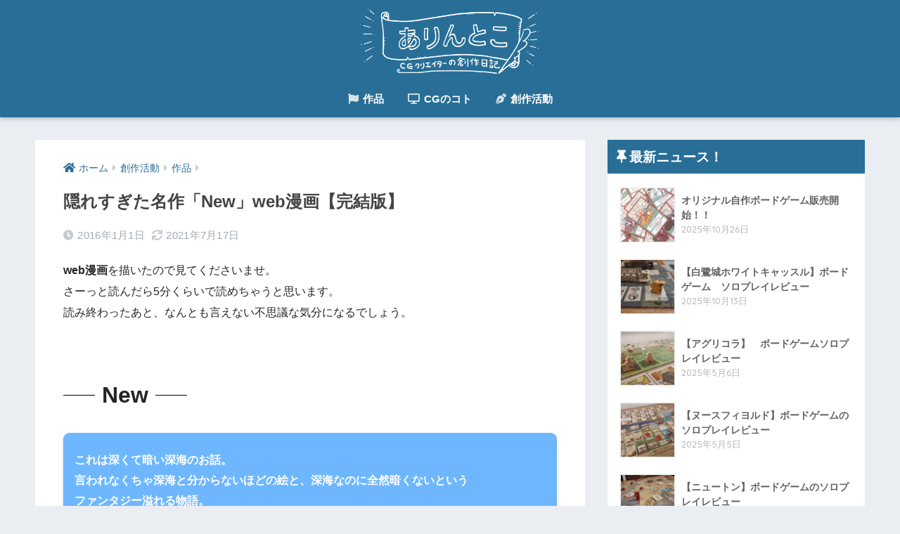

--- FILE ---
content_type: text/html; charset=UTF-8
request_url: https://arintoko.com/entry/new-comic?amp=1
body_size: 16531
content:
<!doctype html>
<html lang="ja">
<head>
  <meta charset="utf-8">
  <meta http-equiv="X-UA-Compatible" content="IE=edge">
  <meta name="HandheldFriendly" content="True">
  <meta name="MobileOptimized" content="320">
  <meta name="viewport" content="width=device-width, initial-scale=1, viewport-fit=cover"/>
  <meta name="msapplication-TileColor" content="#286e96">
  <meta name="theme-color" content="#286e96">
  <link rel="pingback" href="https://arintoko.com/xmlrpc.php">
  <title>隠れすぎた名作「New」web漫画【完結版】 | ありんとこ</title>
<meta name='robots' content='max-image-preview:large' />
	<style>img:is([sizes="auto" i], [sizes^="auto," i]) { contain-intrinsic-size: 3000px 1500px }</style>
	<link rel='dns-prefetch' href='//unpkg.com' />
<link rel='dns-prefetch' href='//fonts.googleapis.com' />
<link rel='dns-prefetch' href='//use.fontawesome.com' />
<link rel="alternate" type="application/rss+xml" title="ありんとこ &raquo; フィード" href="https://arintoko.com/feed" />
<link rel="alternate" type="application/rss+xml" title="ありんとこ &raquo; コメントフィード" href="https://arintoko.com/comments/feed" />
<script type="text/javascript">
/* <![CDATA[ */
window._wpemojiSettings = {"baseUrl":"https:\/\/s.w.org\/images\/core\/emoji\/15.0.3\/72x72\/","ext":".png","svgUrl":"https:\/\/s.w.org\/images\/core\/emoji\/15.0.3\/svg\/","svgExt":".svg","source":{"concatemoji":"https:\/\/arintoko.com\/wp-includes\/js\/wp-emoji-release.min.js?ver=6.7.4"}};
/*! This file is auto-generated */
!function(i,n){var o,s,e;function c(e){try{var t={supportTests:e,timestamp:(new Date).valueOf()};sessionStorage.setItem(o,JSON.stringify(t))}catch(e){}}function p(e,t,n){e.clearRect(0,0,e.canvas.width,e.canvas.height),e.fillText(t,0,0);var t=new Uint32Array(e.getImageData(0,0,e.canvas.width,e.canvas.height).data),r=(e.clearRect(0,0,e.canvas.width,e.canvas.height),e.fillText(n,0,0),new Uint32Array(e.getImageData(0,0,e.canvas.width,e.canvas.height).data));return t.every(function(e,t){return e===r[t]})}function u(e,t,n){switch(t){case"flag":return n(e,"\ud83c\udff3\ufe0f\u200d\u26a7\ufe0f","\ud83c\udff3\ufe0f\u200b\u26a7\ufe0f")?!1:!n(e,"\ud83c\uddfa\ud83c\uddf3","\ud83c\uddfa\u200b\ud83c\uddf3")&&!n(e,"\ud83c\udff4\udb40\udc67\udb40\udc62\udb40\udc65\udb40\udc6e\udb40\udc67\udb40\udc7f","\ud83c\udff4\u200b\udb40\udc67\u200b\udb40\udc62\u200b\udb40\udc65\u200b\udb40\udc6e\u200b\udb40\udc67\u200b\udb40\udc7f");case"emoji":return!n(e,"\ud83d\udc26\u200d\u2b1b","\ud83d\udc26\u200b\u2b1b")}return!1}function f(e,t,n){var r="undefined"!=typeof WorkerGlobalScope&&self instanceof WorkerGlobalScope?new OffscreenCanvas(300,150):i.createElement("canvas"),a=r.getContext("2d",{willReadFrequently:!0}),o=(a.textBaseline="top",a.font="600 32px Arial",{});return e.forEach(function(e){o[e]=t(a,e,n)}),o}function t(e){var t=i.createElement("script");t.src=e,t.defer=!0,i.head.appendChild(t)}"undefined"!=typeof Promise&&(o="wpEmojiSettingsSupports",s=["flag","emoji"],n.supports={everything:!0,everythingExceptFlag:!0},e=new Promise(function(e){i.addEventListener("DOMContentLoaded",e,{once:!0})}),new Promise(function(t){var n=function(){try{var e=JSON.parse(sessionStorage.getItem(o));if("object"==typeof e&&"number"==typeof e.timestamp&&(new Date).valueOf()<e.timestamp+604800&&"object"==typeof e.supportTests)return e.supportTests}catch(e){}return null}();if(!n){if("undefined"!=typeof Worker&&"undefined"!=typeof OffscreenCanvas&&"undefined"!=typeof URL&&URL.createObjectURL&&"undefined"!=typeof Blob)try{var e="postMessage("+f.toString()+"("+[JSON.stringify(s),u.toString(),p.toString()].join(",")+"));",r=new Blob([e],{type:"text/javascript"}),a=new Worker(URL.createObjectURL(r),{name:"wpTestEmojiSupports"});return void(a.onmessage=function(e){c(n=e.data),a.terminate(),t(n)})}catch(e){}c(n=f(s,u,p))}t(n)}).then(function(e){for(var t in e)n.supports[t]=e[t],n.supports.everything=n.supports.everything&&n.supports[t],"flag"!==t&&(n.supports.everythingExceptFlag=n.supports.everythingExceptFlag&&n.supports[t]);n.supports.everythingExceptFlag=n.supports.everythingExceptFlag&&!n.supports.flag,n.DOMReady=!1,n.readyCallback=function(){n.DOMReady=!0}}).then(function(){return e}).then(function(){var e;n.supports.everything||(n.readyCallback(),(e=n.source||{}).concatemoji?t(e.concatemoji):e.wpemoji&&e.twemoji&&(t(e.twemoji),t(e.wpemoji)))}))}((window,document),window._wpemojiSettings);
/* ]]> */
</script>
<link rel='stylesheet' id='sng-stylesheet-css' href='https://arintoko.com/wp-content/themes/sango-theme/style.css?ver2_14_3' type='text/css' media='all' />
<link rel='stylesheet' id='sng-option-css' href='https://arintoko.com/wp-content/themes/sango-theme/entry-option.css?ver2_14_3' type='text/css' media='all' />
<link rel='stylesheet' id='sng-googlefonts-css' href='https://fonts.googleapis.com/css?family=Quicksand%3A500%2C700&#038;display=swap' type='text/css' media='all' />
<link rel='stylesheet' id='sng-fontawesome-css' href='https://use.fontawesome.com/releases/v5.11.2/css/all.css' type='text/css' media='all' />
<link rel='stylesheet' id='scroll-hint-css' href='//unpkg.com/scroll-hint@1.2.4/css/scroll-hint.css' type='text/css' media='' />
<style id='wp-emoji-styles-inline-css' type='text/css'>

	img.wp-smiley, img.emoji {
		display: inline !important;
		border: none !important;
		box-shadow: none !important;
		height: 1em !important;
		width: 1em !important;
		margin: 0 0.07em !important;
		vertical-align: -0.1em !important;
		background: none !important;
		padding: 0 !important;
	}
</style>
<link rel='stylesheet' id='wp-block-library-css' href='https://arintoko.com/wp-includes/css/dist/block-library/style.min.css?ver=6.7.4' type='text/css' media='all' />
<link rel='stylesheet' id='sango_theme_gutenberg-style-css' href='https://arintoko.com/wp-content/plugins/sango-theme-gutenberg/dist/build/style-blocks.css?version=1.69.14' type='text/css' media='all' />
<style id='sango_theme_gutenberg-style-inline-css' type='text/css'>
.is-style-sango-list-main-color li:before { background-color: #286e96; }.is-style-sango-list-accent-color li:before { background-color: #eaae69; }.sgb-label-main-c { background-color: #286e96; }.sgb-label-accent-c { background-color: #eaae69; }
</style>
<style id='classic-theme-styles-inline-css' type='text/css'>
/*! This file is auto-generated */
.wp-block-button__link{color:#fff;background-color:#32373c;border-radius:9999px;box-shadow:none;text-decoration:none;padding:calc(.667em + 2px) calc(1.333em + 2px);font-size:1.125em}.wp-block-file__button{background:#32373c;color:#fff;text-decoration:none}
</style>
<style id='global-styles-inline-css' type='text/css'>
:root{--wp--preset--aspect-ratio--square: 1;--wp--preset--aspect-ratio--4-3: 4/3;--wp--preset--aspect-ratio--3-4: 3/4;--wp--preset--aspect-ratio--3-2: 3/2;--wp--preset--aspect-ratio--2-3: 2/3;--wp--preset--aspect-ratio--16-9: 16/9;--wp--preset--aspect-ratio--9-16: 9/16;--wp--preset--color--black: #000000;--wp--preset--color--cyan-bluish-gray: #abb8c3;--wp--preset--color--white: #ffffff;--wp--preset--color--pale-pink: #f78da7;--wp--preset--color--vivid-red: #cf2e2e;--wp--preset--color--luminous-vivid-orange: #ff6900;--wp--preset--color--luminous-vivid-amber: #fcb900;--wp--preset--color--light-green-cyan: #7bdcb5;--wp--preset--color--vivid-green-cyan: #00d084;--wp--preset--color--pale-cyan-blue: #8ed1fc;--wp--preset--color--vivid-cyan-blue: #0693e3;--wp--preset--color--vivid-purple: #9b51e0;--wp--preset--color--sango-main: #286e96;--wp--preset--color--sango-pastel: #c8e4ff;--wp--preset--color--sango-accent: #eaae69;--wp--preset--color--sango-black: #333;--wp--preset--color--sango-gray: gray;--wp--preset--color--sango-silver: whitesmoke;--wp--preset--gradient--vivid-cyan-blue-to-vivid-purple: linear-gradient(135deg,rgba(6,147,227,1) 0%,rgb(155,81,224) 100%);--wp--preset--gradient--light-green-cyan-to-vivid-green-cyan: linear-gradient(135deg,rgb(122,220,180) 0%,rgb(0,208,130) 100%);--wp--preset--gradient--luminous-vivid-amber-to-luminous-vivid-orange: linear-gradient(135deg,rgba(252,185,0,1) 0%,rgba(255,105,0,1) 100%);--wp--preset--gradient--luminous-vivid-orange-to-vivid-red: linear-gradient(135deg,rgba(255,105,0,1) 0%,rgb(207,46,46) 100%);--wp--preset--gradient--very-light-gray-to-cyan-bluish-gray: linear-gradient(135deg,rgb(238,238,238) 0%,rgb(169,184,195) 100%);--wp--preset--gradient--cool-to-warm-spectrum: linear-gradient(135deg,rgb(74,234,220) 0%,rgb(151,120,209) 20%,rgb(207,42,186) 40%,rgb(238,44,130) 60%,rgb(251,105,98) 80%,rgb(254,248,76) 100%);--wp--preset--gradient--blush-light-purple: linear-gradient(135deg,rgb(255,206,236) 0%,rgb(152,150,240) 100%);--wp--preset--gradient--blush-bordeaux: linear-gradient(135deg,rgb(254,205,165) 0%,rgb(254,45,45) 50%,rgb(107,0,62) 100%);--wp--preset--gradient--luminous-dusk: linear-gradient(135deg,rgb(255,203,112) 0%,rgb(199,81,192) 50%,rgb(65,88,208) 100%);--wp--preset--gradient--pale-ocean: linear-gradient(135deg,rgb(255,245,203) 0%,rgb(182,227,212) 50%,rgb(51,167,181) 100%);--wp--preset--gradient--electric-grass: linear-gradient(135deg,rgb(202,248,128) 0%,rgb(113,206,126) 100%);--wp--preset--gradient--midnight: linear-gradient(135deg,rgb(2,3,129) 0%,rgb(40,116,252) 100%);--wp--preset--font-size--small: 13px;--wp--preset--font-size--medium: 20px;--wp--preset--font-size--large: 36px;--wp--preset--font-size--x-large: 42px;--wp--preset--spacing--20: 0.44rem;--wp--preset--spacing--30: 0.67rem;--wp--preset--spacing--40: 1rem;--wp--preset--spacing--50: 1.5rem;--wp--preset--spacing--60: 2.25rem;--wp--preset--spacing--70: 3.38rem;--wp--preset--spacing--80: 5.06rem;--wp--preset--shadow--natural: 6px 6px 9px rgba(0, 0, 0, 0.2);--wp--preset--shadow--deep: 12px 12px 50px rgba(0, 0, 0, 0.4);--wp--preset--shadow--sharp: 6px 6px 0px rgba(0, 0, 0, 0.2);--wp--preset--shadow--outlined: 6px 6px 0px -3px rgba(255, 255, 255, 1), 6px 6px rgba(0, 0, 0, 1);--wp--preset--shadow--crisp: 6px 6px 0px rgba(0, 0, 0, 1);}:where(.is-layout-flex){gap: 0.5em;}:where(.is-layout-grid){gap: 0.5em;}body .is-layout-flex{display: flex;}.is-layout-flex{flex-wrap: wrap;align-items: center;}.is-layout-flex > :is(*, div){margin: 0;}body .is-layout-grid{display: grid;}.is-layout-grid > :is(*, div){margin: 0;}:where(.wp-block-columns.is-layout-flex){gap: 2em;}:where(.wp-block-columns.is-layout-grid){gap: 2em;}:where(.wp-block-post-template.is-layout-flex){gap: 1.25em;}:where(.wp-block-post-template.is-layout-grid){gap: 1.25em;}.has-black-color{color: var(--wp--preset--color--black) !important;}.has-cyan-bluish-gray-color{color: var(--wp--preset--color--cyan-bluish-gray) !important;}.has-white-color{color: var(--wp--preset--color--white) !important;}.has-pale-pink-color{color: var(--wp--preset--color--pale-pink) !important;}.has-vivid-red-color{color: var(--wp--preset--color--vivid-red) !important;}.has-luminous-vivid-orange-color{color: var(--wp--preset--color--luminous-vivid-orange) !important;}.has-luminous-vivid-amber-color{color: var(--wp--preset--color--luminous-vivid-amber) !important;}.has-light-green-cyan-color{color: var(--wp--preset--color--light-green-cyan) !important;}.has-vivid-green-cyan-color{color: var(--wp--preset--color--vivid-green-cyan) !important;}.has-pale-cyan-blue-color{color: var(--wp--preset--color--pale-cyan-blue) !important;}.has-vivid-cyan-blue-color{color: var(--wp--preset--color--vivid-cyan-blue) !important;}.has-vivid-purple-color{color: var(--wp--preset--color--vivid-purple) !important;}.has-black-background-color{background-color: var(--wp--preset--color--black) !important;}.has-cyan-bluish-gray-background-color{background-color: var(--wp--preset--color--cyan-bluish-gray) !important;}.has-white-background-color{background-color: var(--wp--preset--color--white) !important;}.has-pale-pink-background-color{background-color: var(--wp--preset--color--pale-pink) !important;}.has-vivid-red-background-color{background-color: var(--wp--preset--color--vivid-red) !important;}.has-luminous-vivid-orange-background-color{background-color: var(--wp--preset--color--luminous-vivid-orange) !important;}.has-luminous-vivid-amber-background-color{background-color: var(--wp--preset--color--luminous-vivid-amber) !important;}.has-light-green-cyan-background-color{background-color: var(--wp--preset--color--light-green-cyan) !important;}.has-vivid-green-cyan-background-color{background-color: var(--wp--preset--color--vivid-green-cyan) !important;}.has-pale-cyan-blue-background-color{background-color: var(--wp--preset--color--pale-cyan-blue) !important;}.has-vivid-cyan-blue-background-color{background-color: var(--wp--preset--color--vivid-cyan-blue) !important;}.has-vivid-purple-background-color{background-color: var(--wp--preset--color--vivid-purple) !important;}.has-black-border-color{border-color: var(--wp--preset--color--black) !important;}.has-cyan-bluish-gray-border-color{border-color: var(--wp--preset--color--cyan-bluish-gray) !important;}.has-white-border-color{border-color: var(--wp--preset--color--white) !important;}.has-pale-pink-border-color{border-color: var(--wp--preset--color--pale-pink) !important;}.has-vivid-red-border-color{border-color: var(--wp--preset--color--vivid-red) !important;}.has-luminous-vivid-orange-border-color{border-color: var(--wp--preset--color--luminous-vivid-orange) !important;}.has-luminous-vivid-amber-border-color{border-color: var(--wp--preset--color--luminous-vivid-amber) !important;}.has-light-green-cyan-border-color{border-color: var(--wp--preset--color--light-green-cyan) !important;}.has-vivid-green-cyan-border-color{border-color: var(--wp--preset--color--vivid-green-cyan) !important;}.has-pale-cyan-blue-border-color{border-color: var(--wp--preset--color--pale-cyan-blue) !important;}.has-vivid-cyan-blue-border-color{border-color: var(--wp--preset--color--vivid-cyan-blue) !important;}.has-vivid-purple-border-color{border-color: var(--wp--preset--color--vivid-purple) !important;}.has-vivid-cyan-blue-to-vivid-purple-gradient-background{background: var(--wp--preset--gradient--vivid-cyan-blue-to-vivid-purple) !important;}.has-light-green-cyan-to-vivid-green-cyan-gradient-background{background: var(--wp--preset--gradient--light-green-cyan-to-vivid-green-cyan) !important;}.has-luminous-vivid-amber-to-luminous-vivid-orange-gradient-background{background: var(--wp--preset--gradient--luminous-vivid-amber-to-luminous-vivid-orange) !important;}.has-luminous-vivid-orange-to-vivid-red-gradient-background{background: var(--wp--preset--gradient--luminous-vivid-orange-to-vivid-red) !important;}.has-very-light-gray-to-cyan-bluish-gray-gradient-background{background: var(--wp--preset--gradient--very-light-gray-to-cyan-bluish-gray) !important;}.has-cool-to-warm-spectrum-gradient-background{background: var(--wp--preset--gradient--cool-to-warm-spectrum) !important;}.has-blush-light-purple-gradient-background{background: var(--wp--preset--gradient--blush-light-purple) !important;}.has-blush-bordeaux-gradient-background{background: var(--wp--preset--gradient--blush-bordeaux) !important;}.has-luminous-dusk-gradient-background{background: var(--wp--preset--gradient--luminous-dusk) !important;}.has-pale-ocean-gradient-background{background: var(--wp--preset--gradient--pale-ocean) !important;}.has-electric-grass-gradient-background{background: var(--wp--preset--gradient--electric-grass) !important;}.has-midnight-gradient-background{background: var(--wp--preset--gradient--midnight) !important;}.has-small-font-size{font-size: var(--wp--preset--font-size--small) !important;}.has-medium-font-size{font-size: var(--wp--preset--font-size--medium) !important;}.has-large-font-size{font-size: var(--wp--preset--font-size--large) !important;}.has-x-large-font-size{font-size: var(--wp--preset--font-size--x-large) !important;}
:where(.wp-block-post-template.is-layout-flex){gap: 1.25em;}:where(.wp-block-post-template.is-layout-grid){gap: 1.25em;}
:where(.wp-block-columns.is-layout-flex){gap: 2em;}:where(.wp-block-columns.is-layout-grid){gap: 2em;}
:root :where(.wp-block-pullquote){font-size: 1.5em;line-height: 1.6;}
</style>
<link rel='stylesheet' id='child-style-css' href='https://arintoko.com/wp-content/themes/sango-theme-child/style.css' type='text/css' media='all' />
<script type="text/javascript" src="https://arintoko.com/wp-includes/js/jquery/jquery.min.js?ver=3.7.1" id="jquery-core-js"></script>
<script type="text/javascript" src="https://arintoko.com/wp-includes/js/jquery/jquery-migrate.min.js?ver=3.4.1" id="jquery-migrate-js"></script>
<script defer src="//unpkg.com/scroll-hint@1.2.4/js/scroll-hint.min.js"></script><link rel="https://api.w.org/" href="https://arintoko.com/wp-json/" /><link rel="alternate" title="JSON" type="application/json" href="https://arintoko.com/wp-json/wp/v2/posts/2260" /><link rel="EditURI" type="application/rsd+xml" title="RSD" href="https://arintoko.com/xmlrpc.php?rsd" />
<link rel="canonical" href="https://arintoko.com/entry/new-comic" />
<link rel='shortlink' href='https://arintoko.com/?p=2260' />
<link rel="alternate" title="oEmbed (JSON)" type="application/json+oembed" href="https://arintoko.com/wp-json/oembed/1.0/embed?url=https%3A%2F%2Farintoko.com%2Fentry%2Fnew-comic" />
<link rel="alternate" title="oEmbed (XML)" type="text/xml+oembed" href="https://arintoko.com/wp-json/oembed/1.0/embed?url=https%3A%2F%2Farintoko.com%2Fentry%2Fnew-comic&#038;format=xml" />
<meta property="og:title" content="隠れすぎた名作「New」web漫画【完結版】" />
<meta property="og:description" content="知る人ぞ知る。いや、知ってる人がほぼいない隠れすぎた名作web漫画がついに完結！！
" />
<meta property="og:type" content="article" />
<meta property="og:url" content="https://arintoko.com/entry/new-comic" />
<meta property="og:image" content="https://arintoko.com/wp-content/uploads/2016/01/new_comic-1.jpg" />
<meta name="thumbnail" content="https://arintoko.com/wp-content/uploads/2016/01/new_comic-1.jpg" />
<meta property="og:site_name" content="ありんとこ" />
<meta name="twitter:card" content="summary_large_image" />
<!-- Google tag (gtag.js) -->
<script async src="https://www.googletagmanager.com/gtag/js?id=G-RLE0MV3QB8"></script>
<script>
  window.dataLayer = window.dataLayer || [];
  function gtag(){dataLayer.push(arguments);}
  gtag('js', new Date());

  gtag('config', 'G-RLE0MV3QB8');
</script>
<!-- gtag.js -->
<script async src="https://www.googletagmanager.com/gtag/js?id=G-RLE0MV3QB8"></script>
<script>
  window.dataLayer = window.dataLayer || [];
  function gtag(){dataLayer.push(arguments);}
  gtag('js', new Date());
  gtag('config', 'G-RLE0MV3QB8');
</script>
<noscript><style>.lazyload[data-src]{display:none !important;}</style></noscript><style>.lazyload{background-image:none !important;}.lazyload:before{background-image:none !important;}</style><link rel="icon" href="https://arintoko.com/wp-content/uploads/2021/06/cropped-20161122235815-e1624113411503-32x32.jpg" sizes="32x32" />
<link rel="icon" href="https://arintoko.com/wp-content/uploads/2021/06/cropped-20161122235815-e1624113411503-192x192.jpg" sizes="192x192" />
<link rel="apple-touch-icon" href="https://arintoko.com/wp-content/uploads/2021/06/cropped-20161122235815-e1624113411503-180x180.jpg" />
<meta name="msapplication-TileImage" content="https://arintoko.com/wp-content/uploads/2021/06/cropped-20161122235815-e1624113411503-270x270.jpg" />
		<style type="text/css" id="wp-custom-css">
			/* ヘッダー内のメニュー文字色変更 */
    .header-menu {
        color: #ffffff;
    }
    
    .desktop-nav li i {
      opacity: 0.8;
    }

#logo, #logo img, .desktop-nav li a, #drawer__open {
    height: 100px;/*スマホ用サイズ*/
    line-height: 100px;/*スマホ用サイズ*/
    object-fit: contain;
}

@media only screen and (min-width: 768px) {
    #logo, #logo img, .desktop-nav li a {
       height: 100px;/*768px〜で見たとき用サイズ*/
       line-height: 100px;/*768px〜で見たとき用サイズ*/
    }
}

.entry-content p {
  margin: 0 0 1.0em;
}		</style>
		<style> a{color:#286e96}.main-c, .has-sango-main-color{color:#286e96}.main-bc, .has-sango-main-background-color{background-color:#286e96}.main-bdr, #inner-content .main-bdr{border-color:#286e96}.pastel-c, .has-sango-pastel-color{color:#c8e4ff}.pastel-bc, .has-sango-pastel-background-color, #inner-content .pastel-bc{background-color:#c8e4ff}.accent-c, .has-sango-accent-color{color:#eaae69}.accent-bc, .has-sango-accent-background-color{background-color:#eaae69}.header, #footer-menu, .drawer__title{background-color:#286e96}#logo a{color:#ffffff}.desktop-nav li a , .mobile-nav li a, #footer-menu a, #drawer__open, .header-search__open, .copyright, .drawer__title{color:#FFF}.drawer__title .close span, .drawer__title .close span:before{background:#FFF}.desktop-nav li:after{background:#FFF}.mobile-nav .current-menu-item{border-bottom-color:#FFF}.widgettitle, .sidebar .wp-block-group h2, .drawer .wp-block-group h2{color:#ffffff;background-color:#286e96}.footer{background-color:#e0e4eb}.footer, .footer a, .footer .widget ul li a{color:#3c3c3c}#toc_container .toc_title, .entry-content .ez-toc-title-container, #footer_menu .raised, .pagination a, .pagination span, #reply-title:before, .entry-content blockquote:before, .main-c-before li:before, .main-c-b:before{color:#286e96}.searchform__submit, .sidebar .wp-block-search .wp-block-search__button, .drawer .wp-block-search .wp-block-search__button, #toc_container .toc_title:before, .ez-toc-title-container:before, .cat-name, .pre_tag > span, .pagination .current, .post-page-numbers.current, #submit, .withtag_list > span, .main-bc-before li:before{background-color:#286e96}#toc_container, #ez-toc-container, .entry-content h3, .li-mainbdr ul, .li-mainbdr ol{border-color:#286e96}.search-title i, .acc-bc-before li:before{background:#eaae69}.li-accentbdr ul, .li-accentbdr ol{border-color:#eaae69}.pagination a:hover, .li-pastelbc ul, .li-pastelbc ol{background:#c8e4ff}body{font-size:90%}@media only screen and (min-width:481px){body{font-size:100%}}@media only screen and (min-width:1030px){body{font-size:100%}}.totop{background:#5ad0f4}.header-info a{color:#ffffff;background:linear-gradient(95deg, #ff7a7a, #ffdc51)}.fixed-menu ul{background:#FFF}.fixed-menu a{color:#a2a7ab}.fixed-menu .current-menu-item a, .fixed-menu ul li a.active{color:#6bb6ff}.post-tab{background:#FFF}.post-tab > div{color:#a7a7a7}.post-tab > div.tab-active{background:linear-gradient(45deg, #bdb9ff, #67b8ff)}body{font-family:"Helvetica", "Arial", "Hiragino Kaku Gothic ProN", "Hiragino Sans", YuGothic, "Yu Gothic", "メイリオ", Meiryo, sans-serif;}.dfont{font-family:"Quicksand","Helvetica", "Arial", "Hiragino Kaku Gothic ProN", "Hiragino Sans", YuGothic, "Yu Gothic", "メイリオ", Meiryo, sans-serif;}</style></head>
<body class="post-template-default single single-post postid-2260 single-format-standard fa5">
    <div id="container">
    <header class="header header--center">
            <div id="inner-header" class="wrap cf">
    <div id="logo" class="header-logo h1 dfont">
    <a href="https://arintoko.com" class="header-logo__link">
              <img src="https://arintoko.com/wp-content/uploads/2022/12/arintoko_logo.png" alt="ありんとこ" width="1000" height="378" class="header-logo__img">
                </a>
  </div>
  <div class="header-search">
      <label class="header-search__open" for="header-search-input"><i class="fas fa-search"></i></label>
    <input type="checkbox" class="header-search__input" id="header-search-input" onclick="document.querySelector('.header-search__modal .searchform__input').focus()">
  <label class="header-search__close" for="header-search-input"></label>
  <div class="header-search__modal">
    <form role="search" method="get" class="searchform" action="https://arintoko.com/">
  <div>
    <input type="search" class="searchform__input" name="s" value="" placeholder="検索" />
    <button type="submit" class="searchform__submit"><i class="fas fa-search"></i></button>
  </div>
</form>  </div>
</div>  <nav class="desktop-nav clearfix"><ul id="menu-%e3%83%98%e3%83%83%e3%83%80%e3%83%bc%e3%83%a1%e3%83%8b%e3%83%a5%e3%83%bc" class="menu"><li id="menu-item-2757" class="menu-item menu-item-type-taxonomy menu-item-object-category current-post-ancestor current-menu-parent current-post-parent menu-item-2757"><a href="https://arintoko.com/entry/category/sousaku-katsudou/artwork"><i class="fas fa-flag" header-menu"></i> 作品</a></li>
<li id="menu-item-2758" class="menu-item menu-item-type-taxonomy menu-item-object-category menu-item-2758"><a href="https://arintoko.com/entry/category/cgdesigh"><i class="fas fa-desktop header-menu"></i>  CGのコト</a></li>
<li id="menu-item-2759" class="menu-item menu-item-type-taxonomy menu-item-object-category current-post-ancestor menu-item-2759"><a href="https://arintoko.com/entry/category/sousaku-katsudou"><i class="fas fa-pen-nib header-menu"></i> 創作活動</a></li>
</ul></nav></div>
    </header>
      <div id="content">
    <div id="inner-content" class="wrap cf">
      <main id="main" class="m-all t-2of3 d-5of7 cf">
                  <article id="entry" class="cf post-2260 post type-post status-publish format-standard has-post-thumbnail category-artwork">
            <header class="article-header entry-header">
  <nav id="breadcrumb" class="breadcrumb"><ul itemscope itemtype="http://schema.org/BreadcrumbList"><li itemprop="itemListElement" itemscope itemtype="http://schema.org/ListItem"><a href="https://arintoko.com" itemprop="item"><span itemprop="name">ホーム</span></a><meta itemprop="position" content="1" /></li><li itemprop="itemListElement" itemscope itemtype="http://schema.org/ListItem"><a href="https://arintoko.com/entry/category/sousaku-katsudou" itemprop="item"><span itemprop="name">創作活動</span></a><meta itemprop="position" content="2" /></li><li itemprop="itemListElement" itemscope itemtype="http://schema.org/ListItem"><a href="https://arintoko.com/entry/category/sousaku-katsudou/artwork" itemprop="item"><span itemprop="name">作品</span></a><meta itemprop="position" content="3" /></li></ul></nav>  <h1 class="entry-title single-title">隠れすぎた名作「New」web漫画【完結版】</h1>
  <div class="entry-meta vcard">
    <time class="pubdate entry-time" itemprop="datePublished" datetime="2016-01-01">2016年1月1日</time><time class="updated entry-time" itemprop="dateModified" datetime="2021-07-17">2021年7月17日</time>  </div>
      </header>
<section class="entry-content cf">
  
<p class="has-text-align-left"><strong style="font-weight: bold;">web漫画</strong>を描いたので見てくださいませ。<br>さーっと読んだら5分くらいで読めちゃうと思います。<br>読み終わったあと、なんとも言えない不思議な気分になるでしょう。</p>



<h2 class="wp-block-sgb-headings sgb-heading" id="i-0"><div class="sgb-heading__inner hh hh24" style="font-size:2em"><span class="sgb-heading__text">New</span></div></h2>



<div class="wp-block-sgb-box sng-box box13">
<p>これは深くて暗い深海のお話。<br>言われなくちゃ深海と分からないほどの絵と、深海なのに全然暗くないという<br>ファンタジー溢れる物語。</p>



<p>はじまりはじまり。</p>
</div>



<figure class="wp-block-image is-style-sango-with-big-shadow"><img data-src="https://cdn-ak.f.st-hatena.com/images/fotolife/R/Rosylife/20160616/20160616174658.jpg" alt="f:id:Rosylife:20160616174658j:plain" title="f:id:Rosylife:20160616174658j:plain"><noscript><img decoding="async" src="https://cdn-ak.f.st-hatena.com/images/fotolife/R/Rosylife/20160616/20160616174658.jpg" alt="f:id:Rosylife:20160616174658j:plain" title="f:id:Rosylife:20160616174658j:plain"></noscript></figure>



<figure class="wp-block-image is-style-sango-with-big-shadow"><img data-src="https://cdn-ak.f.st-hatena.com/images/fotolife/R/Rosylife/20160616/20160616174706.jpg" alt="f:id:Rosylife:20160616174706j:plain" title="f:id:Rosylife:20160616174706j:plain"><noscript><img decoding="async" src="https://cdn-ak.f.st-hatena.com/images/fotolife/R/Rosylife/20160616/20160616174706.jpg" alt="f:id:Rosylife:20160616174706j:plain" title="f:id:Rosylife:20160616174706j:plain"></noscript></figure>



<figure class="wp-block-image is-style-sango-with-big-shadow"><img data-src="https://cdn-ak.f.st-hatena.com/images/fotolife/R/Rosylife/20160616/20160616174711.jpg" alt="f:id:Rosylife:20160616174711j:plain" title="f:id:Rosylife:20160616174711j:plain"><noscript><img decoding="async" src="https://cdn-ak.f.st-hatena.com/images/fotolife/R/Rosylife/20160616/20160616174711.jpg" alt="f:id:Rosylife:20160616174711j:plain" title="f:id:Rosylife:20160616174711j:plain"></noscript></figure>



<figure class="wp-block-image is-style-sango-with-big-shadow"><img data-src="https://cdn-ak.f.st-hatena.com/images/fotolife/R/Rosylife/20160616/20160616174719.jpg" alt="f:id:Rosylife:20160616174719j:plain" title="f:id:Rosylife:20160616174719j:plain"><noscript><img decoding="async" src="https://cdn-ak.f.st-hatena.com/images/fotolife/R/Rosylife/20160616/20160616174719.jpg" alt="f:id:Rosylife:20160616174719j:plain" title="f:id:Rosylife:20160616174719j:plain"></noscript></figure>



<p class="has-text-align-left">深海で拾ったシルクハットを被ったこの魚はブロブフィッシュと呼ばれる深海魚で</p>



<p class="has-text-align-left">「世界一醜い生き物」としても有名である。</p>



<p class="has-text-align-left">彼はそれを言われたくないからシルクハットを被ったのかもしれない。</p>



<p class="has-text-align-left">見た目そのまま「ハット」という通称で深海では通っている。</p>



<figure class="wp-block-image is-style-sango-with-big-shadow"><img data-src="https://cdn-ak.f.st-hatena.com/images/fotolife/R/Rosylife/20160616/20160616174730.jpg" alt="f:id:Rosylife:20160616174730j:plain" title="f:id:Rosylife:20160616174730j:plain"><noscript><img decoding="async" src="https://cdn-ak.f.st-hatena.com/images/fotolife/R/Rosylife/20160616/20160616174730.jpg" alt="f:id:Rosylife:20160616174730j:plain" title="f:id:Rosylife:20160616174730j:plain"></noscript></figure>



<figure class="wp-block-image is-style-sango-with-big-shadow"><img data-src="https://cdn-ak.f.st-hatena.com/images/fotolife/R/Rosylife/20160616/20160616174735.jpg" alt="f:id:Rosylife:20160616174735j:plain" title="f:id:Rosylife:20160616174735j:plain"><noscript><img decoding="async" src="https://cdn-ak.f.st-hatena.com/images/fotolife/R/Rosylife/20160616/20160616174735.jpg" alt="f:id:Rosylife:20160616174735j:plain" title="f:id:Rosylife:20160616174735j:plain"></noscript></figure>



<p><img class="lazy hatena-fotolife" title="f:id:Rosylife:20160616174749j:plain" data-src="https://cdn-ak.f.st-hatena.com/images/fotolife/R/Rosylife/20160616/20160616174749.jpg" alt="f:id:Rosylife:20160616174749j:plain"><noscript><img decoding="async" class="hatena-fotolife" title="f:id:Rosylife:20160616174749j:plain" src="https://cdn-ak.f.st-hatena.com/images/fotolife/R/Rosylife/20160616/20160616174749.jpg" alt="f:id:Rosylife:20160616174749j:plain"></noscript>彼こそがこの物語の主人公、「New」である。</p>



<p class="has-text-align-left">人間たちはまだ誰も見たことがない新種の生き物。</p>



<p class="has-text-align-left">非常に希少な存在で、その生態は謎に包まれている。</p>



<figure class="wp-block-image is-style-sango-with-big-shadow"><img data-src="https://cdn-ak.f.st-hatena.com/images/fotolife/R/Rosylife/20160616/20160616174756.jpg" alt="f:id:Rosylife:20160616174756j:plain" title="f:id:Rosylife:20160616174756j:plain"><noscript><img decoding="async" src="https://cdn-ak.f.st-hatena.com/images/fotolife/R/Rosylife/20160616/20160616174756.jpg" alt="f:id:Rosylife:20160616174756j:plain" title="f:id:Rosylife:20160616174756j:plain"></noscript></figure>



<figure class="wp-block-image is-style-sango-with-big-shadow"><img data-src="https://cdn-ak.f.st-hatena.com/images/fotolife/R/Rosylife/20160616/20160616174802.jpg" alt="f:id:Rosylife:20160616174802j:plain" title="f:id:Rosylife:20160616174802j:plain"><noscript><img decoding="async" src="https://cdn-ak.f.st-hatena.com/images/fotolife/R/Rosylife/20160616/20160616174802.jpg" alt="f:id:Rosylife:20160616174802j:plain" title="f:id:Rosylife:20160616174802j:plain"></noscript></figure>



<figure class="wp-block-image is-style-sango-with-big-shadow"><img data-src="https://cdn-ak.f.st-hatena.com/images/fotolife/R/Rosylife/20160616/20160616174807.jpg" alt="f:id:Rosylife:20160616174807j:plain" title="f:id:Rosylife:20160616174807j:plain"><noscript><img decoding="async" src="https://cdn-ak.f.st-hatena.com/images/fotolife/R/Rosylife/20160616/20160616174807.jpg" alt="f:id:Rosylife:20160616174807j:plain" title="f:id:Rosylife:20160616174807j:plain"></noscript></figure>



<figure class="wp-block-image is-style-sango-with-big-shadow"><img data-src="https://cdn-ak.f.st-hatena.com/images/fotolife/R/Rosylife/20160616/20160616174813.jpg" alt="f:id:Rosylife:20160616174813j:plain" title="f:id:Rosylife:20160616174813j:plain"><noscript><img decoding="async" src="https://cdn-ak.f.st-hatena.com/images/fotolife/R/Rosylife/20160616/20160616174813.jpg" alt="f:id:Rosylife:20160616174813j:plain" title="f:id:Rosylife:20160616174813j:plain"></noscript></figure>



<figure class="wp-block-image is-style-sango-with-big-shadow"><img data-src="https://cdn-ak.f.st-hatena.com/images/fotolife/R/Rosylife/20160616/20160616174820.jpg" alt="f:id:Rosylife:20160616174820j:plain" title="f:id:Rosylife:20160616174820j:plain"><noscript><img decoding="async" src="https://cdn-ak.f.st-hatena.com/images/fotolife/R/Rosylife/20160616/20160616174820.jpg" alt="f:id:Rosylife:20160616174820j:plain" title="f:id:Rosylife:20160616174820j:plain"></noscript></figure>



<figure class="wp-block-image is-style-sango-with-big-shadow"><img data-src="https://cdn-ak.f.st-hatena.com/images/fotolife/R/Rosylife/20160616/20160616174838.jpg" alt="f:id:Rosylife:20160616174838j:plain" title="f:id:Rosylife:20160616174838j:plain"><noscript><img decoding="async" src="https://cdn-ak.f.st-hatena.com/images/fotolife/R/Rosylife/20160616/20160616174838.jpg" alt="f:id:Rosylife:20160616174838j:plain" title="f:id:Rosylife:20160616174838j:plain"></noscript></figure>



<figure class="wp-block-image is-style-sango-with-big-shadow"><img data-src="https://cdn-ak.f.st-hatena.com/images/fotolife/R/Rosylife/20160616/20160616174844.jpg" alt="f:id:Rosylife:20160616174844j:plain" title="f:id:Rosylife:20160616174844j:plain"><noscript><img decoding="async" src="https://cdn-ak.f.st-hatena.com/images/fotolife/R/Rosylife/20160616/20160616174844.jpg" alt="f:id:Rosylife:20160616174844j:plain" title="f:id:Rosylife:20160616174844j:plain"></noscript></figure>



<figure class="wp-block-image is-style-sango-with-big-shadow"><img data-src="https://cdn-ak.f.st-hatena.com/images/fotolife/R/Rosylife/20160616/20160616174857.jpg" alt="f:id:Rosylife:20160616174857j:plain" title="f:id:Rosylife:20160616174857j:plain"><noscript><img decoding="async" src="https://cdn-ak.f.st-hatena.com/images/fotolife/R/Rosylife/20160616/20160616174857.jpg" alt="f:id:Rosylife:20160616174857j:plain" title="f:id:Rosylife:20160616174857j:plain"></noscript></figure>



<figure class="wp-block-image is-style-sango-with-big-shadow"><img data-src="https://cdn-ak.f.st-hatena.com/images/fotolife/R/Rosylife/20160616/20160616174906.jpg" alt="f:id:Rosylife:20160616174906j:plain" title="f:id:Rosylife:20160616174906j:plain"><noscript><img decoding="async" src="https://cdn-ak.f.st-hatena.com/images/fotolife/R/Rosylife/20160616/20160616174906.jpg" alt="f:id:Rosylife:20160616174906j:plain" title="f:id:Rosylife:20160616174906j:plain"></noscript></figure>



<figure class="wp-block-image is-style-sango-with-big-shadow"><img data-src="https://cdn-ak.f.st-hatena.com/images/fotolife/R/Rosylife/20160616/20160616174913.jpg" alt="f:id:Rosylife:20160616174913j:plain" title="f:id:Rosylife:20160616174913j:plain"><noscript><img decoding="async" src="https://cdn-ak.f.st-hatena.com/images/fotolife/R/Rosylife/20160616/20160616174913.jpg" alt="f:id:Rosylife:20160616174913j:plain" title="f:id:Rosylife:20160616174913j:plain"></noscript></figure>



<figure class="wp-block-image is-style-sango-with-big-shadow"><img data-src="https://cdn-ak.f.st-hatena.com/images/fotolife/R/Rosylife/20160616/20160616174918.jpg" alt="f:id:Rosylife:20160616174918j:plain" title="f:id:Rosylife:20160616174918j:plain"><noscript><img decoding="async" src="https://cdn-ak.f.st-hatena.com/images/fotolife/R/Rosylife/20160616/20160616174918.jpg" alt="f:id:Rosylife:20160616174918j:plain" title="f:id:Rosylife:20160616174918j:plain"></noscript></figure>



<figure class="wp-block-image is-style-sango-with-big-shadow"><img data-src="https://cdn-ak.f.st-hatena.com/images/fotolife/R/Rosylife/20160616/20160616174926.jpg" alt="f:id:Rosylife:20160616174926j:plain" title="f:id:Rosylife:20160616174926j:plain"><noscript><img decoding="async" src="https://cdn-ak.f.st-hatena.com/images/fotolife/R/Rosylife/20160616/20160616174926.jpg" alt="f:id:Rosylife:20160616174926j:plain" title="f:id:Rosylife:20160616174926j:plain"></noscript></figure>



<figure class="wp-block-image is-style-sango-with-big-shadow"><img data-src="https://cdn-ak.f.st-hatena.com/images/fotolife/R/Rosylife/20160616/20160616174933.jpg" alt="f:id:Rosylife:20160616174933j:plain" title="f:id:Rosylife:20160616174933j:plain"><noscript><img decoding="async" src="https://cdn-ak.f.st-hatena.com/images/fotolife/R/Rosylife/20160616/20160616174933.jpg" alt="f:id:Rosylife:20160616174933j:plain" title="f:id:Rosylife:20160616174933j:plain"></noscript></figure>



<figure class="wp-block-image is-style-sango-with-big-shadow"><img data-src="https://cdn-ak.f.st-hatena.com/images/fotolife/R/Rosylife/20160616/20160616174941.jpg" alt="f:id:Rosylife:20160616174941j:plain" title="f:id:Rosylife:20160616174941j:plain"><noscript><img decoding="async" src="https://cdn-ak.f.st-hatena.com/images/fotolife/R/Rosylife/20160616/20160616174941.jpg" alt="f:id:Rosylife:20160616174941j:plain" title="f:id:Rosylife:20160616174941j:plain"></noscript></figure>



<figure class="wp-block-image is-style-sango-with-big-shadow"><img data-src="https://cdn-ak.f.st-hatena.com/images/fotolife/R/Rosylife/20160616/20160616174947.jpg" alt="f:id:Rosylife:20160616174947j:plain" title="f:id:Rosylife:20160616174947j:plain"><noscript><img decoding="async" src="https://cdn-ak.f.st-hatena.com/images/fotolife/R/Rosylife/20160616/20160616174947.jpg" alt="f:id:Rosylife:20160616174947j:plain" title="f:id:Rosylife:20160616174947j:plain"></noscript></figure>



<figure class="wp-block-image is-style-sango-with-big-shadow"><img data-src="https://cdn-ak.f.st-hatena.com/images/fotolife/R/Rosylife/20160616/20160616174952.jpg" alt="f:id:Rosylife:20160616174952j:plain" title="f:id:Rosylife:20160616174952j:plain"><noscript><img decoding="async" src="https://cdn-ak.f.st-hatena.com/images/fotolife/R/Rosylife/20160616/20160616174952.jpg" alt="f:id:Rosylife:20160616174952j:plain" title="f:id:Rosylife:20160616174952j:plain"></noscript></figure>



<figure class="wp-block-image is-style-sango-with-big-shadow"><img data-src="https://cdn-ak.f.st-hatena.com/images/fotolife/R/Rosylife/20160616/20160616175000.jpg" alt="f:id:Rosylife:20160616175000j:plain" title="f:id:Rosylife:20160616175000j:plain"><noscript><img decoding="async" src="https://cdn-ak.f.st-hatena.com/images/fotolife/R/Rosylife/20160616/20160616175000.jpg" alt="f:id:Rosylife:20160616175000j:plain" title="f:id:Rosylife:20160616175000j:plain"></noscript></figure>



<figure class="wp-block-image is-style-sango-with-big-shadow"><img data-src="https://cdn-ak.f.st-hatena.com/images/fotolife/R/Rosylife/20160616/20160616175008.jpg" alt="f:id:Rosylife:20160616175008j:plain" title="f:id:Rosylife:20160616175008j:plain"><noscript><img decoding="async" src="https://cdn-ak.f.st-hatena.com/images/fotolife/R/Rosylife/20160616/20160616175008.jpg" alt="f:id:Rosylife:20160616175008j:plain" title="f:id:Rosylife:20160616175008j:plain"></noscript></figure>



<figure class="wp-block-image is-style-sango-with-big-shadow"><img data-src="https://cdn-ak.f.st-hatena.com/images/fotolife/R/Rosylife/20160616/20160616175018.jpg" alt="f:id:Rosylife:20160616175018j:plain" title="f:id:Rosylife:20160616175018j:plain"><noscript><img decoding="async" src="https://cdn-ak.f.st-hatena.com/images/fotolife/R/Rosylife/20160616/20160616175018.jpg" alt="f:id:Rosylife:20160616175018j:plain" title="f:id:Rosylife:20160616175018j:plain"></noscript></figure>



<figure class="wp-block-image is-style-sango-with-big-shadow"><img data-src="https://cdn-ak.f.st-hatena.com/images/fotolife/R/Rosylife/20160616/20160616175024.jpg" alt="f:id:Rosylife:20160616175024j:plain" title="f:id:Rosylife:20160616175024j:plain"><noscript><img decoding="async" src="https://cdn-ak.f.st-hatena.com/images/fotolife/R/Rosylife/20160616/20160616175024.jpg" alt="f:id:Rosylife:20160616175024j:plain" title="f:id:Rosylife:20160616175024j:plain"></noscript></figure>



<figure class="wp-block-image is-style-sango-with-big-shadow"><img data-src="https://cdn-ak.f.st-hatena.com/images/fotolife/R/Rosylife/20160616/20160616175032.jpg" alt="f:id:Rosylife:20160616175032j:plain" title="f:id:Rosylife:20160616175032j:plain"><noscript><img decoding="async" src="https://cdn-ak.f.st-hatena.com/images/fotolife/R/Rosylife/20160616/20160616175032.jpg" alt="f:id:Rosylife:20160616175032j:plain" title="f:id:Rosylife:20160616175032j:plain"></noscript></figure>



<figure class="wp-block-image is-style-sango-with-big-shadow"><img data-src="https://cdn-ak.f.st-hatena.com/images/fotolife/R/Rosylife/20160616/20160616175041.jpg" alt="f:id:Rosylife:20160616175041j:plain" title="f:id:Rosylife:20160616175041j:plain"><noscript><img decoding="async" src="https://cdn-ak.f.st-hatena.com/images/fotolife/R/Rosylife/20160616/20160616175041.jpg" alt="f:id:Rosylife:20160616175041j:plain" title="f:id:Rosylife:20160616175041j:plain"></noscript></figure>



<figure class="wp-block-image is-style-sango-with-big-shadow"><img data-src="https://cdn-ak.f.st-hatena.com/images/fotolife/R/Rosylife/20160616/20160616175050.jpg" alt="f:id:Rosylife:20160616175050j:plain" title="f:id:Rosylife:20160616175050j:plain"><noscript><img decoding="async" src="https://cdn-ak.f.st-hatena.com/images/fotolife/R/Rosylife/20160616/20160616175050.jpg" alt="f:id:Rosylife:20160616175050j:plain" title="f:id:Rosylife:20160616175050j:plain"></noscript></figure>



<figure class="wp-block-image is-style-sango-with-big-shadow"><img data-src="https://cdn-ak.f.st-hatena.com/images/fotolife/R/Rosylife/20160616/20160616175057.jpg" alt="f:id:Rosylife:20160616175057j:plain" title="f:id:Rosylife:20160616175057j:plain"><noscript><img decoding="async" src="https://cdn-ak.f.st-hatena.com/images/fotolife/R/Rosylife/20160616/20160616175057.jpg" alt="f:id:Rosylife:20160616175057j:plain" title="f:id:Rosylife:20160616175057j:plain"></noscript></figure>



<figure class="wp-block-image is-style-sango-with-big-shadow"><img data-src="https://cdn-ak.f.st-hatena.com/images/fotolife/R/Rosylife/20160616/20160616175105.jpg" alt="f:id:Rosylife:20160616175105j:plain" title="f:id:Rosylife:20160616175105j:plain"><noscript><img decoding="async" src="https://cdn-ak.f.st-hatena.com/images/fotolife/R/Rosylife/20160616/20160616175105.jpg" alt="f:id:Rosylife:20160616175105j:plain" title="f:id:Rosylife:20160616175105j:plain"></noscript></figure>



<figure class="wp-block-image is-style-sango-with-big-shadow"><img data-src="https://cdn-ak.f.st-hatena.com/images/fotolife/R/Rosylife/20160616/20160616175113.jpg" alt="f:id:Rosylife:20160616175113j:plain" title="f:id:Rosylife:20160616175113j:plain"><noscript><img decoding="async" src="https://cdn-ak.f.st-hatena.com/images/fotolife/R/Rosylife/20160616/20160616175113.jpg" alt="f:id:Rosylife:20160616175113j:plain" title="f:id:Rosylife:20160616175113j:plain"></noscript></figure>



<figure class="wp-block-image is-style-sango-with-big-shadow"><img data-src="https://cdn-ak.f.st-hatena.com/images/fotolife/R/Rosylife/20160616/20160616175125.jpg" alt="f:id:Rosylife:20160616175125j:plain" title="f:id:Rosylife:20160616175125j:plain"><noscript><img decoding="async" src="https://cdn-ak.f.st-hatena.com/images/fotolife/R/Rosylife/20160616/20160616175125.jpg" alt="f:id:Rosylife:20160616175125j:plain" title="f:id:Rosylife:20160616175125j:plain"></noscript></figure>



<figure class="wp-block-image is-style-sango-with-big-shadow"><img data-src="https://cdn-ak.f.st-hatena.com/images/fotolife/R/Rosylife/20160616/20160616175138.jpg" alt="f:id:Rosylife:20160616175138j:plain" title="f:id:Rosylife:20160616175138j:plain"><noscript><img decoding="async" src="https://cdn-ak.f.st-hatena.com/images/fotolife/R/Rosylife/20160616/20160616175138.jpg" alt="f:id:Rosylife:20160616175138j:plain" title="f:id:Rosylife:20160616175138j:plain"></noscript></figure>



<figure class="wp-block-image is-style-sango-with-big-shadow"><img data-src="https://cdn-ak.f.st-hatena.com/images/fotolife/R/Rosylife/20160616/20160616175159.jpg" alt="f:id:Rosylife:20160616175159j:plain" title="f:id:Rosylife:20160616175159j:plain"><noscript><img decoding="async" src="https://cdn-ak.f.st-hatena.com/images/fotolife/R/Rosylife/20160616/20160616175159.jpg" alt="f:id:Rosylife:20160616175159j:plain" title="f:id:Rosylife:20160616175159j:plain"></noscript></figure>



<figure class="wp-block-image is-style-sango-with-big-shadow"><img data-src="https://cdn-ak.f.st-hatena.com/images/fotolife/R/Rosylife/20160616/20160616175210.jpg" alt="f:id:Rosylife:20160616175210j:plain" title="f:id:Rosylife:20160616175210j:plain"><noscript><img decoding="async" src="https://cdn-ak.f.st-hatena.com/images/fotolife/R/Rosylife/20160616/20160616175210.jpg" alt="f:id:Rosylife:20160616175210j:plain" title="f:id:Rosylife:20160616175210j:plain"></noscript></figure>



<figure class="wp-block-image is-style-sango-with-big-shadow"><img data-src="https://cdn-ak.f.st-hatena.com/images/fotolife/R/Rosylife/20160616/20160616175226.jpg" alt="f:id:Rosylife:20160616175226j:plain" title="f:id:Rosylife:20160616175226j:plain"><noscript><img decoding="async" src="https://cdn-ak.f.st-hatena.com/images/fotolife/R/Rosylife/20160616/20160616175226.jpg" alt="f:id:Rosylife:20160616175226j:plain" title="f:id:Rosylife:20160616175226j:plain"></noscript></figure>



<figure class="wp-block-image is-style-sango-with-big-shadow"><img data-src="https://cdn-ak.f.st-hatena.com/images/fotolife/R/Rosylife/20160616/20160616175237.jpg" alt="f:id:Rosylife:20160616175237j:plain" title="f:id:Rosylife:20160616175237j:plain"><noscript><img decoding="async" src="https://cdn-ak.f.st-hatena.com/images/fotolife/R/Rosylife/20160616/20160616175237.jpg" alt="f:id:Rosylife:20160616175237j:plain" title="f:id:Rosylife:20160616175237j:plain"></noscript></figure>



<figure class="wp-block-image is-style-sango-with-big-shadow"><img data-src="https://cdn-ak.f.st-hatena.com/images/fotolife/R/Rosylife/20160616/20160616175248.jpg" alt="f:id:Rosylife:20160616175248j:plain" title="f:id:Rosylife:20160616175248j:plain"><noscript><img decoding="async" src="https://cdn-ak.f.st-hatena.com/images/fotolife/R/Rosylife/20160616/20160616175248.jpg" alt="f:id:Rosylife:20160616175248j:plain" title="f:id:Rosylife:20160616175248j:plain"></noscript></figure>



<figure class="wp-block-image is-style-sango-with-big-shadow"><img data-src="https://cdn-ak.f.st-hatena.com/images/fotolife/R/Rosylife/20160616/20160616175302.jpg" alt="f:id:Rosylife:20160616175302j:plain" title="f:id:Rosylife:20160616175302j:plain"><noscript><img decoding="async" src="https://cdn-ak.f.st-hatena.com/images/fotolife/R/Rosylife/20160616/20160616175302.jpg" alt="f:id:Rosylife:20160616175302j:plain" title="f:id:Rosylife:20160616175302j:plain"></noscript></figure>



<figure class="wp-block-image is-style-sango-with-big-shadow"><img data-src="https://cdn-ak.f.st-hatena.com/images/fotolife/R/Rosylife/20160616/20160616175318.jpg" alt="f:id:Rosylife:20160616175318j:plain" title="f:id:Rosylife:20160616175318j:plain"><noscript><img decoding="async" src="https://cdn-ak.f.st-hatena.com/images/fotolife/R/Rosylife/20160616/20160616175318.jpg" alt="f:id:Rosylife:20160616175318j:plain" title="f:id:Rosylife:20160616175318j:plain"></noscript></figure>



<figure class="wp-block-image is-style-sango-with-big-shadow"><img data-src="https://cdn-ak.f.st-hatena.com/images/fotolife/R/Rosylife/20160616/20160616175648.jpg" alt="f:id:Rosylife:20160616175648j:plain" title="f:id:Rosylife:20160616175648j:plain"><noscript><img decoding="async" src="https://cdn-ak.f.st-hatena.com/images/fotolife/R/Rosylife/20160616/20160616175648.jpg" alt="f:id:Rosylife:20160616175648j:plain" title="f:id:Rosylife:20160616175648j:plain"></noscript></figure>



<figure class="wp-block-image is-style-sango-with-big-shadow"><img data-src="https://cdn-ak.f.st-hatena.com/images/fotolife/R/Rosylife/20160616/20160616175701.jpg" alt="f:id:Rosylife:20160616175701j:plain" title="f:id:Rosylife:20160616175701j:plain"><noscript><img decoding="async" src="https://cdn-ak.f.st-hatena.com/images/fotolife/R/Rosylife/20160616/20160616175701.jpg" alt="f:id:Rosylife:20160616175701j:plain" title="f:id:Rosylife:20160616175701j:plain"></noscript></figure>



<figure class="wp-block-image is-style-sango-with-big-shadow"><img data-src="https://cdn-ak.f.st-hatena.com/images/fotolife/R/Rosylife/20160616/20160616175713.jpg" alt="f:id:Rosylife:20160616175713j:plain" title="f:id:Rosylife:20160616175713j:plain"><noscript><img decoding="async" src="https://cdn-ak.f.st-hatena.com/images/fotolife/R/Rosylife/20160616/20160616175713.jpg" alt="f:id:Rosylife:20160616175713j:plain" title="f:id:Rosylife:20160616175713j:plain"></noscript></figure>



<figure class="wp-block-image is-style-sango-with-big-shadow"><img data-src="https://cdn-ak.f.st-hatena.com/images/fotolife/R/Rosylife/20160616/20160616175725.jpg" alt="f:id:Rosylife:20160616175725j:plain" title="f:id:Rosylife:20160616175725j:plain"><noscript><img decoding="async" src="https://cdn-ak.f.st-hatena.com/images/fotolife/R/Rosylife/20160616/20160616175725.jpg" alt="f:id:Rosylife:20160616175725j:plain" title="f:id:Rosylife:20160616175725j:plain"></noscript></figure>



<figure class="wp-block-image is-style-sango-with-big-shadow"><img data-src="https://cdn-ak.f.st-hatena.com/images/fotolife/R/Rosylife/20160616/20160616175733.jpg" alt="f:id:Rosylife:20160616175733j:plain" title="f:id:Rosylife:20160616175733j:plain"><noscript><img decoding="async" src="https://cdn-ak.f.st-hatena.com/images/fotolife/R/Rosylife/20160616/20160616175733.jpg" alt="f:id:Rosylife:20160616175733j:plain" title="f:id:Rosylife:20160616175733j:plain"></noscript></figure>



<figure class="wp-block-image is-style-sango-with-big-shadow"><img data-src="https://cdn-ak.f.st-hatena.com/images/fotolife/R/Rosylife/20160616/20160616175745.jpg" alt="f:id:Rosylife:20160616175745j:plain" title="f:id:Rosylife:20160616175745j:plain"><noscript><img decoding="async" src="https://cdn-ak.f.st-hatena.com/images/fotolife/R/Rosylife/20160616/20160616175745.jpg" alt="f:id:Rosylife:20160616175745j:plain" title="f:id:Rosylife:20160616175745j:plain"></noscript></figure>



<figure class="wp-block-image is-style-sango-with-big-shadow"><img data-src="https://cdn-ak.f.st-hatena.com/images/fotolife/R/Rosylife/20160616/20160616175801.jpg" alt="f:id:Rosylife:20160616175801j:plain" title="f:id:Rosylife:20160616175801j:plain"><noscript><img decoding="async" src="https://cdn-ak.f.st-hatena.com/images/fotolife/R/Rosylife/20160616/20160616175801.jpg" alt="f:id:Rosylife:20160616175801j:plain" title="f:id:Rosylife:20160616175801j:plain"></noscript></figure>



<figure class="wp-block-image is-style-sango-with-big-shadow"><img data-src="https://cdn-ak.f.st-hatena.com/images/fotolife/R/Rosylife/20160616/20160616175815.jpg" alt="f:id:Rosylife:20160616175815j:plain" title="f:id:Rosylife:20160616175815j:plain"><noscript><img decoding="async" src="https://cdn-ak.f.st-hatena.com/images/fotolife/R/Rosylife/20160616/20160616175815.jpg" alt="f:id:Rosylife:20160616175815j:plain" title="f:id:Rosylife:20160616175815j:plain"></noscript></figure>



<figure class="wp-block-image is-style-sango-with-big-shadow"><img data-src="https://cdn-ak.f.st-hatena.com/images/fotolife/R/Rosylife/20160616/20160616175835.jpg" alt="f:id:Rosylife:20160616175835j:plain" title="f:id:Rosylife:20160616175835j:plain"><noscript><img decoding="async" src="https://cdn-ak.f.st-hatena.com/images/fotolife/R/Rosylife/20160616/20160616175835.jpg" alt="f:id:Rosylife:20160616175835j:plain" title="f:id:Rosylife:20160616175835j:plain"></noscript></figure>



<figure class="wp-block-image is-style-sango-with-big-shadow"><img data-src="https://cdn-ak.f.st-hatena.com/images/fotolife/R/Rosylife/20160616/20160616175845.jpg" alt="f:id:Rosylife:20160616175845j:plain" title="f:id:Rosylife:20160616175845j:plain"><noscript><img decoding="async" src="https://cdn-ak.f.st-hatena.com/images/fotolife/R/Rosylife/20160616/20160616175845.jpg" alt="f:id:Rosylife:20160616175845j:plain" title="f:id:Rosylife:20160616175845j:plain"></noscript></figure>



<figure class="wp-block-image is-style-sango-with-big-shadow"><img data-src="https://cdn-ak.f.st-hatena.com/images/fotolife/R/Rosylife/20160616/20160616175854.jpg" alt="f:id:Rosylife:20160616175854j:plain" title="f:id:Rosylife:20160616175854j:plain"><noscript><img decoding="async" src="https://cdn-ak.f.st-hatena.com/images/fotolife/R/Rosylife/20160616/20160616175854.jpg" alt="f:id:Rosylife:20160616175854j:plain" title="f:id:Rosylife:20160616175854j:plain"></noscript></figure>



<figure class="wp-block-image is-style-sango-with-big-shadow"><img data-src="https://cdn-ak.f.st-hatena.com/images/fotolife/R/Rosylife/20160616/20160616175905.jpg" alt="f:id:Rosylife:20160616175905j:plain" title="f:id:Rosylife:20160616175905j:plain"><noscript><img decoding="async" src="https://cdn-ak.f.st-hatena.com/images/fotolife/R/Rosylife/20160616/20160616175905.jpg" alt="f:id:Rosylife:20160616175905j:plain" title="f:id:Rosylife:20160616175905j:plain"></noscript></figure>



<figure class="wp-block-image is-style-sango-with-big-shadow"><img data-src="https://cdn-ak.f.st-hatena.com/images/fotolife/R/Rosylife/20160616/20160616175915.jpg" alt="f:id:Rosylife:20160616175915j:plain" title="f:id:Rosylife:20160616175915j:plain"><noscript><img decoding="async" src="https://cdn-ak.f.st-hatena.com/images/fotolife/R/Rosylife/20160616/20160616175915.jpg" alt="f:id:Rosylife:20160616175915j:plain" title="f:id:Rosylife:20160616175915j:plain"></noscript></figure>



<figure class="wp-block-image is-style-sango-with-big-shadow"><img data-src="https://cdn-ak.f.st-hatena.com/images/fotolife/R/Rosylife/20160616/20160616175924.jpg" alt="f:id:Rosylife:20160616175924j:plain" title="f:id:Rosylife:20160616175924j:plain"><noscript><img decoding="async" src="https://cdn-ak.f.st-hatena.com/images/fotolife/R/Rosylife/20160616/20160616175924.jpg" alt="f:id:Rosylife:20160616175924j:plain" title="f:id:Rosylife:20160616175924j:plain"></noscript></figure>



<figure class="wp-block-image is-style-sango-with-big-shadow"><img data-src="https://cdn-ak.f.st-hatena.com/images/fotolife/R/Rosylife/20160616/20160616175938.jpg" alt="f:id:Rosylife:20160616175938j:plain" title="f:id:Rosylife:20160616175938j:plain"><noscript><img decoding="async" src="https://cdn-ak.f.st-hatena.com/images/fotolife/R/Rosylife/20160616/20160616175938.jpg" alt="f:id:Rosylife:20160616175938j:plain" title="f:id:Rosylife:20160616175938j:plain"></noscript></figure>



<figure class="wp-block-image is-style-sango-with-big-shadow"><img data-src="https://cdn-ak.f.st-hatena.com/images/fotolife/R/Rosylife/20160616/20160616175946.jpg" alt="f:id:Rosylife:20160616175946j:plain" title="f:id:Rosylife:20160616175946j:plain"><noscript><img decoding="async" src="https://cdn-ak.f.st-hatena.com/images/fotolife/R/Rosylife/20160616/20160616175946.jpg" alt="f:id:Rosylife:20160616175946j:plain" title="f:id:Rosylife:20160616175946j:plain"></noscript></figure>



<figure class="wp-block-image is-style-sango-with-big-shadow"><img data-src="https://cdn-ak.f.st-hatena.com/images/fotolife/R/Rosylife/20160616/20160616180002.jpg" alt="f:id:Rosylife:20160616180002j:plain" title="f:id:Rosylife:20160616180002j:plain"><noscript><img decoding="async" src="https://cdn-ak.f.st-hatena.com/images/fotolife/R/Rosylife/20160616/20160616180002.jpg" alt="f:id:Rosylife:20160616180002j:plain" title="f:id:Rosylife:20160616180002j:plain"></noscript></figure>



<figure class="wp-block-image is-style-sango-with-big-shadow"><img data-src="https://cdn-ak.f.st-hatena.com/images/fotolife/R/Rosylife/20160616/20160616180019.jpg" alt="f:id:Rosylife:20160616180019j:plain" title="f:id:Rosylife:20160616180019j:plain"><noscript><img decoding="async" src="https://cdn-ak.f.st-hatena.com/images/fotolife/R/Rosylife/20160616/20160616180019.jpg" alt="f:id:Rosylife:20160616180019j:plain" title="f:id:Rosylife:20160616180019j:plain"></noscript></figure>



<figure class="wp-block-image is-style-sango-with-big-shadow"><img data-src="https://cdn-ak.f.st-hatena.com/images/fotolife/R/Rosylife/20151012/20151012110922.jpg" alt="f:id:Rosylife:20151012110922j:plain" title="f:id:Rosylife:20151012110922j:plain"><noscript><img decoding="async" src="https://cdn-ak.f.st-hatena.com/images/fotolife/R/Rosylife/20151012/20151012110922.jpg" alt="f:id:Rosylife:20151012110922j:plain" title="f:id:Rosylife:20151012110922j:plain"></noscript></figure>



<figure class="wp-block-image is-style-sango-with-big-shadow"><img data-src="https://cdn-ak.f.st-hatena.com/images/fotolife/R/Rosylife/20151012/20151012110940.jpg" alt="f:id:Rosylife:20151012110940j:plain" title="f:id:Rosylife:20151012110940j:plain"><noscript><img decoding="async" src="https://cdn-ak.f.st-hatena.com/images/fotolife/R/Rosylife/20151012/20151012110940.jpg" alt="f:id:Rosylife:20151012110940j:plain" title="f:id:Rosylife:20151012110940j:plain"></noscript></figure>



<figure class="wp-block-image is-style-sango-with-big-shadow"><img data-src="https://cdn-ak.f.st-hatena.com/images/fotolife/R/Rosylife/20151012/20151012110957.jpg" alt="f:id:Rosylife:20151012110957j:plain" title="f:id:Rosylife:20151012110957j:plain"><noscript><img decoding="async" src="https://cdn-ak.f.st-hatena.com/images/fotolife/R/Rosylife/20151012/20151012110957.jpg" alt="f:id:Rosylife:20151012110957j:plain" title="f:id:Rosylife:20151012110957j:plain"></noscript></figure>



<figure class="wp-block-image is-style-sango-with-big-shadow"><img data-src="https://cdn-ak.f.st-hatena.com/images/fotolife/R/Rosylife/20151012/20151012111004.jpg" alt="f:id:Rosylife:20151012111004j:plain" title="f:id:Rosylife:20151012111004j:plain"><noscript><img decoding="async" src="https://cdn-ak.f.st-hatena.com/images/fotolife/R/Rosylife/20151012/20151012111004.jpg" alt="f:id:Rosylife:20151012111004j:plain" title="f:id:Rosylife:20151012111004j:plain"></noscript></figure>



<figure class="wp-block-image is-style-sango-with-big-shadow"><img data-src="https://cdn-ak.f.st-hatena.com/images/fotolife/R/Rosylife/20151012/20151012111035.jpg" alt="f:id:Rosylife:20151012111035j:plain" title="f:id:Rosylife:20151012111035j:plain"><noscript><img decoding="async" src="https://cdn-ak.f.st-hatena.com/images/fotolife/R/Rosylife/20151012/20151012111035.jpg" alt="f:id:Rosylife:20151012111035j:plain" title="f:id:Rosylife:20151012111035j:plain"></noscript></figure>



<figure class="wp-block-image is-style-sango-with-big-shadow"><img data-src="https://cdn-ak.f.st-hatena.com/images/fotolife/R/Rosylife/20151012/20151012111041.jpg" alt="f:id:Rosylife:20151012111041j:plain" title="f:id:Rosylife:20151012111041j:plain"><noscript><img decoding="async" src="https://cdn-ak.f.st-hatena.com/images/fotolife/R/Rosylife/20151012/20151012111041.jpg" alt="f:id:Rosylife:20151012111041j:plain" title="f:id:Rosylife:20151012111041j:plain"></noscript></figure>



<figure class="wp-block-image is-style-sango-with-big-shadow"><img data-src="https://cdn-ak.f.st-hatena.com/images/fotolife/R/Rosylife/20151012/20151012111048.jpg" alt="f:id:Rosylife:20151012111048j:plain" title="f:id:Rosylife:20151012111048j:plain"><noscript><img decoding="async" src="https://cdn-ak.f.st-hatena.com/images/fotolife/R/Rosylife/20151012/20151012111048.jpg" alt="f:id:Rosylife:20151012111048j:plain" title="f:id:Rosylife:20151012111048j:plain"></noscript></figure>



<figure class="wp-block-image is-style-sango-with-big-shadow"><img data-src="https://cdn-ak.f.st-hatena.com/images/fotolife/R/Rosylife/20151012/20151012111058.jpg" alt="f:id:Rosylife:20151012111058j:plain" title="f:id:Rosylife:20151012111058j:plain"><noscript><img decoding="async" src="https://cdn-ak.f.st-hatena.com/images/fotolife/R/Rosylife/20151012/20151012111058.jpg" alt="f:id:Rosylife:20151012111058j:plain" title="f:id:Rosylife:20151012111058j:plain"></noscript></figure>



<figure class="wp-block-image is-style-sango-with-big-shadow"><img data-src="https://cdn-ak.f.st-hatena.com/images/fotolife/R/Rosylife/20151012/20151012111105.jpg" alt="f:id:Rosylife:20151012111105j:plain" title="f:id:Rosylife:20151012111105j:plain"><noscript><img decoding="async" src="https://cdn-ak.f.st-hatena.com/images/fotolife/R/Rosylife/20151012/20151012111105.jpg" alt="f:id:Rosylife:20151012111105j:plain" title="f:id:Rosylife:20151012111105j:plain"></noscript></figure>



<figure class="wp-block-image is-style-sango-with-big-shadow"><img data-src="https://cdn-ak.f.st-hatena.com/images/fotolife/R/Rosylife/20151012/20151012111116.jpg" alt="f:id:Rosylife:20151012111116j:plain" title="f:id:Rosylife:20151012111116j:plain"><noscript><img decoding="async" src="https://cdn-ak.f.st-hatena.com/images/fotolife/R/Rosylife/20151012/20151012111116.jpg" alt="f:id:Rosylife:20151012111116j:plain" title="f:id:Rosylife:20151012111116j:plain"></noscript></figure>



<figure class="wp-block-image is-style-sango-with-big-shadow"><img data-src="https://cdn-ak.f.st-hatena.com/images/fotolife/R/Rosylife/20151012/20151012111124.jpg" alt="f:id:Rosylife:20151012111124j:plain" title="f:id:Rosylife:20151012111124j:plain"><noscript><img decoding="async" src="https://cdn-ak.f.st-hatena.com/images/fotolife/R/Rosylife/20151012/20151012111124.jpg" alt="f:id:Rosylife:20151012111124j:plain" title="f:id:Rosylife:20151012111124j:plain"></noscript></figure>



<figure class="wp-block-image is-style-sango-with-big-shadow"><img data-src="https://cdn-ak.f.st-hatena.com/images/fotolife/R/Rosylife/20151012/20151012111132.jpg" alt="f:id:Rosylife:20151012111132j:plain" title="f:id:Rosylife:20151012111132j:plain"><noscript><img decoding="async" src="https://cdn-ak.f.st-hatena.com/images/fotolife/R/Rosylife/20151012/20151012111132.jpg" alt="f:id:Rosylife:20151012111132j:plain" title="f:id:Rosylife:20151012111132j:plain"></noscript></figure>



<figure class="wp-block-image is-style-sango-with-big-shadow"><img data-src="https://cdn-ak.f.st-hatena.com/images/fotolife/R/Rosylife/20151012/20151012111143.jpg" alt="f:id:Rosylife:20151012111143j:plain" title="f:id:Rosylife:20151012111143j:plain"><noscript><img decoding="async" src="https://cdn-ak.f.st-hatena.com/images/fotolife/R/Rosylife/20151012/20151012111143.jpg" alt="f:id:Rosylife:20151012111143j:plain" title="f:id:Rosylife:20151012111143j:plain"></noscript></figure>



<figure class="wp-block-image is-style-sango-with-big-shadow"><img data-src="https://cdn-ak.f.st-hatena.com/images/fotolife/R/Rosylife/20151012/20151012111153.jpg" alt="f:id:Rosylife:20151012111153j:plain" title="f:id:Rosylife:20151012111153j:plain"><noscript><img decoding="async" src="https://cdn-ak.f.st-hatena.com/images/fotolife/R/Rosylife/20151012/20151012111153.jpg" alt="f:id:Rosylife:20151012111153j:plain" title="f:id:Rosylife:20151012111153j:plain"></noscript></figure>



<figure class="wp-block-image is-style-sango-with-big-shadow"><img data-src="https://cdn-ak.f.st-hatena.com/images/fotolife/R/Rosylife/20151012/20151012111843.jpg" alt="f:id:Rosylife:20151012111843j:plain" title="f:id:Rosylife:20151012111843j:plain"><noscript><img decoding="async" src="https://cdn-ak.f.st-hatena.com/images/fotolife/R/Rosylife/20151012/20151012111843.jpg" alt="f:id:Rosylife:20151012111843j:plain" title="f:id:Rosylife:20151012111843j:plain"></noscript></figure>



<figure class="wp-block-image is-style-sango-with-big-shadow"><img data-src="https://cdn-ak.f.st-hatena.com/images/fotolife/R/Rosylife/20151012/20151012111850.jpg" alt="f:id:Rosylife:20151012111850j:plain" title="f:id:Rosylife:20151012111850j:plain"><noscript><img decoding="async" src="https://cdn-ak.f.st-hatena.com/images/fotolife/R/Rosylife/20151012/20151012111850.jpg" alt="f:id:Rosylife:20151012111850j:plain" title="f:id:Rosylife:20151012111850j:plain"></noscript></figure>



<figure class="wp-block-image is-style-sango-with-big-shadow"><img data-src="https://cdn-ak.f.st-hatena.com/images/fotolife/R/Rosylife/20151012/20151012111857.jpg" alt="f:id:Rosylife:20151012111857j:plain" title="f:id:Rosylife:20151012111857j:plain"><noscript><img decoding="async" src="https://cdn-ak.f.st-hatena.com/images/fotolife/R/Rosylife/20151012/20151012111857.jpg" alt="f:id:Rosylife:20151012111857j:plain" title="f:id:Rosylife:20151012111857j:plain"></noscript></figure>



<figure class="wp-block-image is-style-sango-with-big-shadow"><img data-src="https://cdn-ak.f.st-hatena.com/images/fotolife/R/Rosylife/20151012/20151012111902.jpg" alt="f:id:Rosylife:20151012111902j:plain" title="f:id:Rosylife:20151012111902j:plain"><noscript><img decoding="async" src="https://cdn-ak.f.st-hatena.com/images/fotolife/R/Rosylife/20151012/20151012111902.jpg" alt="f:id:Rosylife:20151012111902j:plain" title="f:id:Rosylife:20151012111902j:plain"></noscript></figure>



<figure class="wp-block-image is-style-sango-with-big-shadow"><img data-src="https://cdn-ak.f.st-hatena.com/images/fotolife/R/Rosylife/20151012/20151012111907.jpg" alt="f:id:Rosylife:20151012111907j:plain" title="f:id:Rosylife:20151012111907j:plain"><noscript><img decoding="async" src="https://cdn-ak.f.st-hatena.com/images/fotolife/R/Rosylife/20151012/20151012111907.jpg" alt="f:id:Rosylife:20151012111907j:plain" title="f:id:Rosylife:20151012111907j:plain"></noscript></figure>



<figure class="wp-block-image is-style-sango-with-big-shadow"><img data-src="https://cdn-ak.f.st-hatena.com/images/fotolife/R/Rosylife/20151012/20151012111912.jpg" alt="f:id:Rosylife:20151012111912j:plain" title="f:id:Rosylife:20151012111912j:plain"><noscript><img decoding="async" src="https://cdn-ak.f.st-hatena.com/images/fotolife/R/Rosylife/20151012/20151012111912.jpg" alt="f:id:Rosylife:20151012111912j:plain" title="f:id:Rosylife:20151012111912j:plain"></noscript></figure>



<figure class="wp-block-image is-style-sango-with-big-shadow"><img data-src="https://cdn-ak.f.st-hatena.com/images/fotolife/R/Rosylife/20151012/20151012111919.jpg" alt="f:id:Rosylife:20151012111919j:plain" title="f:id:Rosylife:20151012111919j:plain"><noscript><img decoding="async" src="https://cdn-ak.f.st-hatena.com/images/fotolife/R/Rosylife/20151012/20151012111919.jpg" alt="f:id:Rosylife:20151012111919j:plain" title="f:id:Rosylife:20151012111919j:plain"></noscript></figure>



<figure class="wp-block-image is-style-sango-with-big-shadow"><img data-src="https://cdn-ak.f.st-hatena.com/images/fotolife/R/Rosylife/20151012/20151012111924.jpg" alt="f:id:Rosylife:20151012111924j:plain" title="f:id:Rosylife:20151012111924j:plain"><noscript><img decoding="async" src="https://cdn-ak.f.st-hatena.com/images/fotolife/R/Rosylife/20151012/20151012111924.jpg" alt="f:id:Rosylife:20151012111924j:plain" title="f:id:Rosylife:20151012111924j:plain"></noscript></figure>



<figure class="wp-block-image is-style-sango-with-big-shadow"><img data-src="https://cdn-ak.f.st-hatena.com/images/fotolife/R/Rosylife/20151012/20151012111930.jpg" alt="f:id:Rosylife:20151012111930j:plain" title="f:id:Rosylife:20151012111930j:plain"><noscript><img decoding="async" src="https://cdn-ak.f.st-hatena.com/images/fotolife/R/Rosylife/20151012/20151012111930.jpg" alt="f:id:Rosylife:20151012111930j:plain" title="f:id:Rosylife:20151012111930j:plain"></noscript></figure>



<figure class="wp-block-image is-style-sango-with-big-shadow"><img data-src="https://cdn-ak.f.st-hatena.com/images/fotolife/R/Rosylife/20151012/20151012111936.jpg" alt="f:id:Rosylife:20151012111936j:plain" title="f:id:Rosylife:20151012111936j:plain"><noscript><img decoding="async" src="https://cdn-ak.f.st-hatena.com/images/fotolife/R/Rosylife/20151012/20151012111936.jpg" alt="f:id:Rosylife:20151012111936j:plain" title="f:id:Rosylife:20151012111936j:plain"></noscript></figure>



<figure class="wp-block-image is-style-sango-with-big-shadow"><img data-src="https://cdn-ak.f.st-hatena.com/images/fotolife/R/Rosylife/20151012/20151012111942.jpg" alt="f:id:Rosylife:20151012111942j:plain" title="f:id:Rosylife:20151012111942j:plain"><noscript><img decoding="async" src="https://cdn-ak.f.st-hatena.com/images/fotolife/R/Rosylife/20151012/20151012111942.jpg" alt="f:id:Rosylife:20151012111942j:plain" title="f:id:Rosylife:20151012111942j:plain"></noscript></figure>



<figure class="wp-block-image is-style-sango-with-big-shadow"><img data-src="https://cdn-ak.f.st-hatena.com/images/fotolife/R/Rosylife/20151012/20151012111947.jpg" alt="f:id:Rosylife:20151012111947j:plain" title="f:id:Rosylife:20151012111947j:plain"><noscript><img decoding="async" src="https://cdn-ak.f.st-hatena.com/images/fotolife/R/Rosylife/20151012/20151012111947.jpg" alt="f:id:Rosylife:20151012111947j:plain" title="f:id:Rosylife:20151012111947j:plain"></noscript></figure>



<figure class="wp-block-image is-style-sango-with-big-shadow"><img data-src="https://cdn-ak.f.st-hatena.com/images/fotolife/R/Rosylife/20151012/20151012111953.jpg" alt="f:id:Rosylife:20151012111953j:plain" title="f:id:Rosylife:20151012111953j:plain"><noscript><img decoding="async" src="https://cdn-ak.f.st-hatena.com/images/fotolife/R/Rosylife/20151012/20151012111953.jpg" alt="f:id:Rosylife:20151012111953j:plain" title="f:id:Rosylife:20151012111953j:plain"></noscript></figure>



<figure class="wp-block-image is-style-sango-with-big-shadow"><img data-src="https://cdn-ak.f.st-hatena.com/images/fotolife/R/Rosylife/20151012/20151012112001.jpg" alt="f:id:Rosylife:20151012112001j:plain" title="f:id:Rosylife:20151012112001j:plain"><noscript><img decoding="async" src="https://cdn-ak.f.st-hatena.com/images/fotolife/R/Rosylife/20151012/20151012112001.jpg" alt="f:id:Rosylife:20151012112001j:plain" title="f:id:Rosylife:20151012112001j:plain"></noscript></figure>



<figure class="wp-block-image is-style-sango-with-big-shadow"><img data-src="https://cdn-ak.f.st-hatena.com/images/fotolife/R/Rosylife/20151012/20151012112007.jpg" alt="f:id:Rosylife:20151012112007j:plain" title="f:id:Rosylife:20151012112007j:plain"><noscript><img decoding="async" src="https://cdn-ak.f.st-hatena.com/images/fotolife/R/Rosylife/20151012/20151012112007.jpg" alt="f:id:Rosylife:20151012112007j:plain" title="f:id:Rosylife:20151012112007j:plain"></noscript></figure>



<figure class="wp-block-image is-style-sango-with-big-shadow"><img data-src="https://cdn-ak.f.st-hatena.com/images/fotolife/R/Rosylife/20151012/20151012112011.jpg" alt="f:id:Rosylife:20151012112011j:plain" title="f:id:Rosylife:20151012112011j:plain"><noscript><img decoding="async" src="https://cdn-ak.f.st-hatena.com/images/fotolife/R/Rosylife/20151012/20151012112011.jpg" alt="f:id:Rosylife:20151012112011j:plain" title="f:id:Rosylife:20151012112011j:plain"></noscript></figure>



<figure class="wp-block-image is-style-sango-with-big-shadow"><img data-src="https://cdn-ak.f.st-hatena.com/images/fotolife/R/Rosylife/20151012/20151012112018.jpg" alt="f:id:Rosylife:20151012112018j:plain" title="f:id:Rosylife:20151012112018j:plain"><noscript><img decoding="async" src="https://cdn-ak.f.st-hatena.com/images/fotolife/R/Rosylife/20151012/20151012112018.jpg" alt="f:id:Rosylife:20151012112018j:plain" title="f:id:Rosylife:20151012112018j:plain"></noscript></figure>



<figure class="wp-block-image is-style-sango-with-big-shadow"><img data-src="https://cdn-ak.f.st-hatena.com/images/fotolife/R/Rosylife/20151012/20151012112023.jpg" alt="f:id:Rosylife:20151012112023j:plain" title="f:id:Rosylife:20151012112023j:plain"><noscript><img decoding="async" src="https://cdn-ak.f.st-hatena.com/images/fotolife/R/Rosylife/20151012/20151012112023.jpg" alt="f:id:Rosylife:20151012112023j:plain" title="f:id:Rosylife:20151012112023j:plain"></noscript></figure>



<figure class="wp-block-image is-style-sango-with-big-shadow"><img data-src="https://cdn-ak.f.st-hatena.com/images/fotolife/R/Rosylife/20151012/20151012112029.jpg" alt="f:id:Rosylife:20151012112029j:plain" title="f:id:Rosylife:20151012112029j:plain"><noscript><img decoding="async" src="https://cdn-ak.f.st-hatena.com/images/fotolife/R/Rosylife/20151012/20151012112029.jpg" alt="f:id:Rosylife:20151012112029j:plain" title="f:id:Rosylife:20151012112029j:plain"></noscript></figure>



<figure class="wp-block-image is-style-sango-with-big-shadow"><img data-src="https://cdn-ak.f.st-hatena.com/images/fotolife/R/Rosylife/20151012/20151012112128.jpg" alt="f:id:Rosylife:20151012112128j:plain" title="f:id:Rosylife:20151012112128j:plain"><noscript><img decoding="async" src="https://cdn-ak.f.st-hatena.com/images/fotolife/R/Rosylife/20151012/20151012112128.jpg" alt="f:id:Rosylife:20151012112128j:plain" title="f:id:Rosylife:20151012112128j:plain"></noscript></figure>



<figure class="wp-block-image is-style-sango-with-big-shadow"><img data-src="https://cdn-ak.f.st-hatena.com/images/fotolife/R/Rosylife/20151012/20151012112133.jpg" alt="f:id:Rosylife:20151012112133j:plain" title="f:id:Rosylife:20151012112133j:plain"><noscript><img decoding="async" src="https://cdn-ak.f.st-hatena.com/images/fotolife/R/Rosylife/20151012/20151012112133.jpg" alt="f:id:Rosylife:20151012112133j:plain" title="f:id:Rosylife:20151012112133j:plain"></noscript></figure>



<figure class="wp-block-image is-style-sango-with-big-shadow"><img data-src="https://cdn-ak.f.st-hatena.com/images/fotolife/R/Rosylife/20151012/20151012112149.jpg" alt="f:id:Rosylife:20151012112149j:plain" title="f:id:Rosylife:20151012112149j:plain"><noscript><img decoding="async" src="https://cdn-ak.f.st-hatena.com/images/fotolife/R/Rosylife/20151012/20151012112149.jpg" alt="f:id:Rosylife:20151012112149j:plain" title="f:id:Rosylife:20151012112149j:plain"></noscript></figure>



<figure class="wp-block-image is-style-sango-with-big-shadow"><img data-src="https://cdn-ak.f.st-hatena.com/images/fotolife/R/Rosylife/20151012/20151012112138.jpg" alt="f:id:Rosylife:20151012112138j:plain" title="f:id:Rosylife:20151012112138j:plain"><noscript><img decoding="async" src="https://cdn-ak.f.st-hatena.com/images/fotolife/R/Rosylife/20151012/20151012112138.jpg" alt="f:id:Rosylife:20151012112138j:plain" title="f:id:Rosylife:20151012112138j:plain"></noscript></figure>



<figure class="wp-block-image is-style-sango-with-big-shadow"><img data-src="https://cdn-ak.f.st-hatena.com/images/fotolife/R/Rosylife/20151012/20151012112208.jpg" alt="f:id:Rosylife:20151012112208j:plain" title="f:id:Rosylife:20151012112208j:plain"><noscript><img decoding="async" src="https://cdn-ak.f.st-hatena.com/images/fotolife/R/Rosylife/20151012/20151012112208.jpg" alt="f:id:Rosylife:20151012112208j:plain" title="f:id:Rosylife:20151012112208j:plain"></noscript></figure>



<figure class="wp-block-image is-style-sango-with-big-shadow"><img data-src="https://cdn-ak.f.st-hatena.com/images/fotolife/R/Rosylife/20151012/20151012112215.jpg" alt="f:id:Rosylife:20151012112215j:plain" title="f:id:Rosylife:20151012112215j:plain"><noscript><img decoding="async" src="https://cdn-ak.f.st-hatena.com/images/fotolife/R/Rosylife/20151012/20151012112215.jpg" alt="f:id:Rosylife:20151012112215j:plain" title="f:id:Rosylife:20151012112215j:plain"></noscript></figure>



<figure class="wp-block-image is-style-sango-with-big-shadow"><img data-src="https://cdn-ak.f.st-hatena.com/images/fotolife/R/Rosylife/20151012/20151012112222.jpg" alt="f:id:Rosylife:20151012112222j:plain" title="f:id:Rosylife:20151012112222j:plain"><noscript><img decoding="async" src="https://cdn-ak.f.st-hatena.com/images/fotolife/R/Rosylife/20151012/20151012112222.jpg" alt="f:id:Rosylife:20151012112222j:plain" title="f:id:Rosylife:20151012112222j:plain"></noscript></figure>



<figure class="wp-block-image is-style-sango-with-big-shadow"><img data-src="https://cdn-ak.f.st-hatena.com/images/fotolife/R/Rosylife/20151012/20151012112237.jpg" alt="f:id:Rosylife:20151012112237j:plain" title="f:id:Rosylife:20151012112237j:plain"><noscript><img decoding="async" src="https://cdn-ak.f.st-hatena.com/images/fotolife/R/Rosylife/20151012/20151012112237.jpg" alt="f:id:Rosylife:20151012112237j:plain" title="f:id:Rosylife:20151012112237j:plain"></noscript></figure>



<figure class="wp-block-image is-style-sango-with-big-shadow"><img data-src="https://cdn-ak.f.st-hatena.com/images/fotolife/R/Rosylife/20151012/20151012115810.jpg" alt="f:id:Rosylife:20151012115810j:plain" title="f:id:Rosylife:20151012115810j:plain"><noscript><img decoding="async" src="https://cdn-ak.f.st-hatena.com/images/fotolife/R/Rosylife/20151012/20151012115810.jpg" alt="f:id:Rosylife:20151012115810j:plain" title="f:id:Rosylife:20151012115810j:plain"></noscript></figure>



<figure class="wp-block-image is-style-sango-with-big-shadow"><img data-src="https://cdn-ak.f.st-hatena.com/images/fotolife/R/Rosylife/20151012/20151012112245.jpg" alt="f:id:Rosylife:20151012112245j:plain" title="f:id:Rosylife:20151012112245j:plain"><noscript><img decoding="async" src="https://cdn-ak.f.st-hatena.com/images/fotolife/R/Rosylife/20151012/20151012112245.jpg" alt="f:id:Rosylife:20151012112245j:plain" title="f:id:Rosylife:20151012112245j:plain"></noscript></figure>



<figure class="wp-block-image is-style-sango-with-big-shadow"><img data-src="https://cdn-ak.f.st-hatena.com/images/fotolife/R/Rosylife/20151012/20151012114248.jpg" alt="f:id:Rosylife:20151012114248j:plain" title="f:id:Rosylife:20151012114248j:plain"><noscript><img decoding="async" src="https://cdn-ak.f.st-hatena.com/images/fotolife/R/Rosylife/20151012/20151012114248.jpg" alt="f:id:Rosylife:20151012114248j:plain" title="f:id:Rosylife:20151012114248j:plain"></noscript></figure>



<figure class="wp-block-image is-style-sango-with-big-shadow"><img data-src="https://cdn-ak.f.st-hatena.com/images/fotolife/R/Rosylife/20151012/20151012112256.jpg" alt="f:id:Rosylife:20151012112256j:plain" title="f:id:Rosylife:20151012112256j:plain"><noscript><img decoding="async" src="https://cdn-ak.f.st-hatena.com/images/fotolife/R/Rosylife/20151012/20151012112256.jpg" alt="f:id:Rosylife:20151012112256j:plain" title="f:id:Rosylife:20151012112256j:plain"></noscript></figure>



<figure class="wp-block-image is-style-sango-with-big-shadow"><img data-src="https://cdn-ak.f.st-hatena.com/images/fotolife/R/Rosylife/20151012/20151012112303.jpg" alt="f:id:Rosylife:20151012112303j:plain" title="f:id:Rosylife:20151012112303j:plain"><noscript><img decoding="async" src="https://cdn-ak.f.st-hatena.com/images/fotolife/R/Rosylife/20151012/20151012112303.jpg" alt="f:id:Rosylife:20151012112303j:plain" title="f:id:Rosylife:20151012112303j:plain"></noscript></figure>



<figure class="wp-block-image is-style-sango-with-big-shadow"><img data-src="https://cdn-ak.f.st-hatena.com/images/fotolife/R/Rosylife/20151012/20151012112307.jpg" alt="f:id:Rosylife:20151012112307j:plain" title="f:id:Rosylife:20151012112307j:plain"><noscript><img decoding="async" src="https://cdn-ak.f.st-hatena.com/images/fotolife/R/Rosylife/20151012/20151012112307.jpg" alt="f:id:Rosylife:20151012112307j:plain" title="f:id:Rosylife:20151012112307j:plain"></noscript></figure>



<p>おしまい。</p>



<p>ふぅ。</p>



<p>楽しんでいただけましたでしょうか。<br>もしよろしければＳＮＳとかシェアしてもらえたら嬉しいです。</p>



<p>今回の作品はすべて液タブと呼ばれるペンタブレットでphotoshopを使って書き上げました。<br>制作時間は１コマ20分～30分くらいでしょうか。<br>仕事が終わって、寝るまでの時間や休みを使ってコツコツを描きました。</p>



<p>僕はＣＧデザイナーやりつつ自主制作アニメを制作してまして、<br>このweb漫画は自主制作アニメにはしなかった、もうひとつの脚本なのです。</p>



<p>web漫画を描くことによって、web漫画を楽しんでもらえた人にアニメのほうも見てもらい、さらにアニメを見た人にはweb漫画を楽しんでもらうという壮大なほっこりプロジェクトなのです。</p>



<p>アニメのほうもぜひ見てみてくださいませ。</p>



<figure class="wp-block-embed is-type-video is-provider-youtube wp-block-embed-youtube wp-embed-aspect-16-9 wp-has-aspect-ratio"><div class="wp-block-embed__wrapper">
<iframe title="New 【Short Animation/短編アニメ、自主制作アニメ】" width="880" height="495" src="https://www.youtube.com/embed/ejsQJE8Nu8A?start=10&#038;feature=oembed" frameborder="0" allow="accelerometer; autoplay; clipboard-write; encrypted-media; gyroscope; picture-in-picture" allowfullscreen></iframe>
</div></figure>
</section><div id="entry-footer-wrapper"></div><div id="comments">
      <h3 id="comments-title" class="h2 dfont"><span>15</span> COMMENTS</h3>

    <section class="commentlist">
          <div id="comment-520" class="comment even thread-even depth-1 cf">
      <article  class="cf">
        <header class="comment-author vcard">
                    <img alt='' src='https://secure.gravatar.com/avatar/?s=40&#038;d=mm&#038;r=g' srcset='https://secure.gravatar.com/avatar/?s=80&#038;d=mm&#038;r=g 2x' class='avatar avatar-40 photo avatar-default' height='40' width='40' decoding='async'/>          <cite class="fn">めっちゃ通りすがり</cite>           <time datetime="2017-03-3"><a href="https://arintoko.com/entry/new-comic#comment-520" rel="nofollow">2017年3月3日</a></time>
        </header>
                <section class="comment_content cf">
          <p>おもしろかったです。<br />
オチに「っヘェゥー!?Σ( ﾟДﾟ)」と言ってしまいました(笑)</p>
        </section>
        <a rel="nofollow" class="comment-reply-link" href="https://arintoko.com/entry/new-comic?replytocom=520#respond" data-commentid="520" data-postid="2260" data-belowelement="comment-520" data-respondelement="respond" data-replyto="めっちゃ通りすがり に返信" aria-label="めっちゃ通りすがり に返信">返信する</a>      </article>
  </div><!-- #comment-## -->
    <div id="comment-519" class="comment odd alt thread-odd thread-alt depth-1 cf">
      <article  class="cf">
        <header class="comment-author vcard">
                    <img alt='' src='https://secure.gravatar.com/avatar/?s=40&#038;d=mm&#038;r=g' srcset='https://secure.gravatar.com/avatar/?s=80&#038;d=mm&#038;r=g 2x' class='avatar avatar-40 photo avatar-default' height='40' width='40' decoding='async'/>          <cite class="fn">Rosylife</cite>           <time datetime="2017-03-4"><a href="https://arintoko.com/entry/new-comic#comment-519" rel="nofollow">2017年3月4日</a></time>
        </header>
                <section class="comment_content cf">
          <p>めっちゃ通りすがりさんありがとうございます★</p>
        </section>
        <a rel="nofollow" class="comment-reply-link" href="https://arintoko.com/entry/new-comic?replytocom=519#respond" data-commentid="519" data-postid="2260" data-belowelement="comment-519" data-respondelement="respond" data-replyto="Rosylife に返信" aria-label="Rosylife に返信">返信する</a>      </article>
  </div><!-- #comment-## -->
    <div id="comment-518" class="comment even thread-even depth-1 cf">
      <article  class="cf">
        <header class="comment-author vcard">
                    <img alt='' src='https://secure.gravatar.com/avatar/?s=40&#038;d=mm&#038;r=g' srcset='https://secure.gravatar.com/avatar/?s=80&#038;d=mm&#038;r=g 2x' class='avatar avatar-40 photo avatar-default' height='40' width='40' decoding='async'/>          <cite class="fn">にーぴょ</cite>           <time datetime="2017-08-2"><a href="https://arintoko.com/entry/new-comic#comment-518" rel="nofollow">2017年8月2日</a></time>
        </header>
                <section class="comment_content cf">
          <p>こんにちは、３Ｄアニメを作っているにーぴょです。ありまさんの活動は谷田部透湖と並んで常々見ていました。<br />
見るたびに笑えるのですが、あの独自のユルさは計算して作っているのやら、天然でやっているのやら。あのバランスを天然でやっていたら正しく天才だと思う。<br />
一方にーぴょは、１６分のＣＧアニメを１ヶ月以上前に完成させて、今は声と音の作業をその道の人に仕事としてやってもらっています。８月中に近所の文化センターでなにがなんでも無料上映したい。今は完成目前を前に気が重くなるばかりです。</p>
        </section>
        <a rel="nofollow" class="comment-reply-link" href="https://arintoko.com/entry/new-comic?replytocom=518#respond" data-commentid="518" data-postid="2260" data-belowelement="comment-518" data-respondelement="respond" data-replyto="にーぴょ に返信" aria-label="にーぴょ に返信">返信する</a>      </article>
  </div><!-- #comment-## -->
    <div id="comment-517" class="comment odd alt thread-odd thread-alt depth-1 cf">
      <article  class="cf">
        <header class="comment-author vcard">
                    <img alt='' src='https://secure.gravatar.com/avatar/?s=40&#038;d=mm&#038;r=g' srcset='https://secure.gravatar.com/avatar/?s=80&#038;d=mm&#038;r=g 2x' class='avatar avatar-40 photo avatar-default' height='40' width='40' decoding='async'/>          <cite class="fn">Rosylife</cite>           <time datetime="2017-08-2"><a href="https://arintoko.com/entry/new-comic#comment-517" rel="nofollow">2017年8月2日</a></time>
        </header>
                <section class="comment_content cf">
          <p>にーぴょさん＞コメントありがとうございます！<br />
16分とはけっこうな大作ですね。。<br />
僕ももうすぐ新作の短編アニメが完成します。楽しみだけど不安もありますよね。<br />
上映会うまくいくといいですね。<br />
また何か進展ありましたら教えてください★</p>
        </section>
        <a rel="nofollow" class="comment-reply-link" href="https://arintoko.com/entry/new-comic?replytocom=517#respond" data-commentid="517" data-postid="2260" data-belowelement="comment-517" data-respondelement="respond" data-replyto="Rosylife に返信" aria-label="Rosylife に返信">返信する</a>      </article>
  </div><!-- #comment-## -->
    <div id="comment-516" class="comment even thread-even depth-1 cf">
      <article  class="cf">
        <header class="comment-author vcard">
                    <img alt='' src='https://secure.gravatar.com/avatar/?s=40&#038;d=mm&#038;r=g' srcset='https://secure.gravatar.com/avatar/?s=80&#038;d=mm&#038;r=g 2x' class='avatar avatar-40 photo avatar-default' height='40' width='40' decoding='async'/>          <cite class="fn">にーぴょ</cite>           <time datetime="2017-08-4"><a href="https://arintoko.com/entry/new-comic#comment-516" rel="nofollow">2017年8月4日</a></time>
        </header>
                <section class="comment_content cf">
          <p>正確には計１６分の短編アニメ集(５本)です。地獄の底から宇宙までの壮大な世界観を背後に、輪廻と宇宙の構造を描いた全年齢向けのアニメです。<br />
効果音、BGMの素材がそろいつつあり、あとは子役に仕事を遂行してもらうのみです。<br />
ありまさんのnewを見ましたが、影響を受けた実写映画とかってあるのですか？<br />
newを見てると、不思議惑星キンザザとか、どこぞの北欧人が作った低予算カルトSF映画を思わせるような気がします。</p>
        </section>
        <a rel="nofollow" class="comment-reply-link" href="https://arintoko.com/entry/new-comic?replytocom=516#respond" data-commentid="516" data-postid="2260" data-belowelement="comment-516" data-respondelement="respond" data-replyto="にーぴょ に返信" aria-label="にーぴょ に返信">返信する</a>      </article>
  </div><!-- #comment-## -->
    <div id="comment-515" class="comment odd alt thread-odd thread-alt depth-1 cf">
      <article  class="cf">
        <header class="comment-author vcard">
                    <img alt='' src='https://secure.gravatar.com/avatar/?s=40&#038;d=mm&#038;r=g' srcset='https://secure.gravatar.com/avatar/?s=80&#038;d=mm&#038;r=g 2x' class='avatar avatar-40 photo avatar-default' height='40' width='40' decoding='async'/>          <cite class="fn">Rosylife</cite>           <time datetime="2017-08-5"><a href="https://arintoko.com/entry/new-comic#comment-515" rel="nofollow">2017年8月5日</a></time>
        </header>
                <section class="comment_content cf">
          <p>にーぴょさん＞特に影響を受けたり、参考にしたものはないですねぇ。<br />
ウェスアンダーソンの映画はよく「あぁ、いいなぁこういうの」と思ったりしてますが。<br />
不思議惑星キンザザという映画、なんだかおもしろそうですね★</p>
        </section>
        <a rel="nofollow" class="comment-reply-link" href="https://arintoko.com/entry/new-comic?replytocom=515#respond" data-commentid="515" data-postid="2260" data-belowelement="comment-515" data-respondelement="respond" data-replyto="Rosylife に返信" aria-label="Rosylife に返信">返信する</a>      </article>
  </div><!-- #comment-## -->
    <div id="comment-514" class="comment even thread-even depth-1 cf">
      <article  class="cf">
        <header class="comment-author vcard">
                    <img alt='' src='https://secure.gravatar.com/avatar/?s=40&#038;d=mm&#038;r=g' srcset='https://secure.gravatar.com/avatar/?s=80&#038;d=mm&#038;r=g 2x' class='avatar avatar-40 photo avatar-default' height='40' width='40' decoding='async'/>          <cite class="fn">かなりの通りすがり</cite>           <time datetime="2017-09-5"><a href="https://arintoko.com/entry/new-comic#comment-514" rel="nofollow">2017年9月5日</a></time>
        </header>
                <section class="comment_content cf">
          <p>ほっこりするのかと思いきや読み終わって「えー……」ってなりました。人生こんなもんですかね。</p>
        </section>
        <a rel="nofollow" class="comment-reply-link" href="https://arintoko.com/entry/new-comic?replytocom=514#respond" data-commentid="514" data-postid="2260" data-belowelement="comment-514" data-respondelement="respond" data-replyto="かなりの通りすがり に返信" aria-label="かなりの通りすがり に返信">返信する</a>      </article>
  </div><!-- #comment-## -->
    <div id="comment-513" class="comment odd alt thread-odd thread-alt depth-1 cf">
      <article  class="cf">
        <header class="comment-author vcard">
                    <img alt='' src='https://secure.gravatar.com/avatar/?s=40&#038;d=mm&#038;r=g' srcset='https://secure.gravatar.com/avatar/?s=80&#038;d=mm&#038;r=g 2x' class='avatar avatar-40 photo avatar-default' height='40' width='40' decoding='async'/>          <cite class="fn">usagi01200634</cite>           <time datetime="2017-10-22"><a href="https://arintoko.com/entry/new-comic#comment-513" rel="nofollow">2017年10月22日</a></time>
        </header>
                <section class="comment_content cf">
          <p>ヤバい・・・なんだろうこれ・・・<br />
すげえ好き・・・<br />
泣けて最後笑わせるとは・・・<br />
これは良い良い良い良い良い良いい！！<br />
俺syげ絵好きっす！！！</p>
        </section>
        <a rel="nofollow" class="comment-reply-link" href="https://arintoko.com/entry/new-comic?replytocom=513#respond" data-commentid="513" data-postid="2260" data-belowelement="comment-513" data-respondelement="respond" data-replyto="usagi01200634 に返信" aria-label="usagi01200634 に返信">返信する</a>      </article>
  </div><!-- #comment-## -->
    <div id="comment-512" class="comment even thread-even depth-1 cf">
      <article  class="cf">
        <header class="comment-author vcard">
                    <img alt='' src='https://secure.gravatar.com/avatar/?s=40&#038;d=mm&#038;r=g' srcset='https://secure.gravatar.com/avatar/?s=80&#038;d=mm&#038;r=g 2x' class='avatar avatar-40 photo avatar-default' height='40' width='40' decoding='async'/>          <cite class="fn">Rosylife</cite>           <time datetime="2017-10-23"><a href="https://arintoko.com/entry/new-comic#comment-512" rel="nofollow">2017年10月23日</a></time>
        </header>
                <section class="comment_content cf">
          <p>テラシマ117 (id:usagi01200634)さん＞<br />
ありがとうございます！<br />
絵を描いてる人に言われるととても自信になります。</p>
        </section>
        <a rel="nofollow" class="comment-reply-link" href="https://arintoko.com/entry/new-comic?replytocom=512#respond" data-commentid="512" data-postid="2260" data-belowelement="comment-512" data-respondelement="respond" data-replyto="Rosylife に返信" aria-label="Rosylife に返信">返信する</a>      </article>
  </div><!-- #comment-## -->
    <div id="comment-511" class="comment odd alt thread-odd thread-alt depth-1 cf">
      <article  class="cf">
        <header class="comment-author vcard">
                    <img alt='' src='https://secure.gravatar.com/avatar/?s=40&#038;d=mm&#038;r=g' srcset='https://secure.gravatar.com/avatar/?s=80&#038;d=mm&#038;r=g 2x' class='avatar avatar-40 photo avatar-default' height='40' width='40' decoding='async'/>          <cite class="fn">　　</cite>           <time datetime="2018-03-31"><a href="https://arintoko.com/entry/new-comic#comment-511" rel="nofollow">2018年3月31日</a></time>
        </header>
                <section class="comment_content cf">
          <p>おまえか！</p>
        </section>
        <a rel="nofollow" class="comment-reply-link" href="https://arintoko.com/entry/new-comic?replytocom=511#respond" data-commentid="511" data-postid="2260" data-belowelement="comment-511" data-respondelement="respond" data-replyto="　　 に返信" aria-label="　　 に返信">返信する</a>      </article>
  </div><!-- #comment-## -->
    <div id="comment-510" class="comment even thread-even depth-1 cf">
      <article  class="cf">
        <header class="comment-author vcard">
                    <img alt='' src='https://secure.gravatar.com/avatar/?s=40&#038;d=mm&#038;r=g' srcset='https://secure.gravatar.com/avatar/?s=80&#038;d=mm&#038;r=g 2x' class='avatar avatar-40 photo avatar-default' height='40' width='40' decoding='async'/>          <cite class="fn">Rosylife</cite>           <time datetime="2018-04-1"><a href="https://arintoko.com/entry/new-comic#comment-510" rel="nofollow">2018年4月1日</a></time>
        </header>
                <section class="comment_content cf">
          <p>びっくりした。。<br />
そうか、オチにたいしての突っ込みか。。ふぅ。</p>
        </section>
        <a rel="nofollow" class="comment-reply-link" href="https://arintoko.com/entry/new-comic?replytocom=510#respond" data-commentid="510" data-postid="2260" data-belowelement="comment-510" data-respondelement="respond" data-replyto="Rosylife に返信" aria-label="Rosylife に返信">返信する</a>      </article>
  </div><!-- #comment-## -->
    <div id="comment-509" class="comment odd alt thread-odd thread-alt depth-1 cf">
      <article  class="cf">
        <header class="comment-author vcard">
                    <img alt='' src='https://secure.gravatar.com/avatar/?s=40&#038;d=mm&#038;r=g' srcset='https://secure.gravatar.com/avatar/?s=80&#038;d=mm&#038;r=g 2x' class='avatar avatar-40 photo avatar-default' height='40' width='40' decoding='async'/>          <cite class="fn">omhd</cite>           <time datetime="2018-07-5"><a href="https://arintoko.com/entry/new-comic#comment-509" rel="nofollow">2018年7月5日</a></time>
        </header>
                <section class="comment_content cf">
          <p>面白かったです。全部意味がわかったわけではないけど。</p>
        </section>
        <a rel="nofollow" class="comment-reply-link" href="https://arintoko.com/entry/new-comic?replytocom=509#respond" data-commentid="509" data-postid="2260" data-belowelement="comment-509" data-respondelement="respond" data-replyto="omhd に返信" aria-label="omhd に返信">返信する</a>      </article>
  </div><!-- #comment-## -->
    <div id="comment-508" class="comment even thread-even depth-1 cf">
      <article  class="cf">
        <header class="comment-author vcard">
                    <img alt='' src='https://secure.gravatar.com/avatar/?s=40&#038;d=mm&#038;r=g' srcset='https://secure.gravatar.com/avatar/?s=80&#038;d=mm&#038;r=g 2x' class='avatar avatar-40 photo avatar-default' height='40' width='40' decoding='async'/>          <cite class="fn">あ</cite>           <time datetime="2019-01-6"><a href="https://arintoko.com/entry/new-comic#comment-508" rel="nofollow">2019年1月6日</a></time>
        </header>
                <section class="comment_content cf">
          <p>つまんな<br />
自分で名作とかハードル上げんな</p>
        </section>
        <a rel="nofollow" class="comment-reply-link" href="https://arintoko.com/entry/new-comic?replytocom=508#respond" data-commentid="508" data-postid="2260" data-belowelement="comment-508" data-respondelement="respond" data-replyto="あ に返信" aria-label="あ に返信">返信する</a>      </article>
  </div><!-- #comment-## -->
    <div id="comment-507" class="comment odd alt thread-odd thread-alt depth-1 cf">
      <article  class="cf">
        <header class="comment-author vcard">
                    <img alt='' src='https://secure.gravatar.com/avatar/?s=40&#038;d=mm&#038;r=g' srcset='https://secure.gravatar.com/avatar/?s=80&#038;d=mm&#038;r=g 2x' class='avatar avatar-40 photo avatar-default' height='40' width='40' decoding='async'/>          <cite class="fn">イチゴヘッド</cite>           <time datetime="2019-01-13"><a href="https://arintoko.com/entry/new-comic#comment-507" rel="nofollow">2019年1月13日</a></time>
        </header>
                <section class="comment_content cf">
          <p>漫画、すごい面白い！！<br />
そしてその下にアニメーションの<br />
URLも貼るというしたたかさw<br />
応援してます。</p>
        </section>
        <a rel="nofollow" class="comment-reply-link" href="https://arintoko.com/entry/new-comic?replytocom=507#respond" data-commentid="507" data-postid="2260" data-belowelement="comment-507" data-respondelement="respond" data-replyto="イチゴヘッド に返信" aria-label="イチゴヘッド に返信">返信する</a>      </article>
  </div><!-- #comment-## -->
    <div id="comment-506" class="comment even thread-even depth-1 cf">
      <article  class="cf">
        <header class="comment-author vcard">
                    <img alt='' src='https://secure.gravatar.com/avatar/?s=40&#038;d=mm&#038;r=g' srcset='https://secure.gravatar.com/avatar/?s=80&#038;d=mm&#038;r=g 2x' class='avatar avatar-40 photo avatar-default' height='40' width='40' decoding='async'/>          <cite class="fn">Rosylife</cite>           <time datetime="2019-03-2"><a href="https://arintoko.com/entry/new-comic#comment-506" rel="nofollow">2019年3月2日</a></time>
        </header>
                <section class="comment_content cf">
          <p>名作といれたのは「web漫画　名作」で検索する人を狙うというおそろしい戦略によるものです。</p>
        </section>
        <a rel="nofollow" class="comment-reply-link" href="https://arintoko.com/entry/new-comic?replytocom=506#respond" data-commentid="506" data-postid="2260" data-belowelement="comment-506" data-respondelement="respond" data-replyto="Rosylife に返信" aria-label="Rosylife に返信">返信する</a>      </article>
  </div><!-- #comment-## -->
    </section>

            	<div id="respond" class="comment-respond">
		<h3 id="reply-title" class="comment-reply-title">コメントを残す <small><a rel="nofollow" id="cancel-comment-reply-link" href="/entry/new-comic?amp=1#respond" style="display:none;">コメントをキャンセル</a></small></h3><form action="https://arintoko.com/wp-comments-post.php" method="post" id="commentform" class="comment-form" novalidate><p class="comment-form-comment"><label for="comment">コメント <span class="required">※</span></label> <textarea id="comment" name="comment" cols="45" rows="8" maxlength="65525" required></textarea></p><p class="comment-form-author"><label for="author">名前</label> <input id="author" name="author" type="text" value="" size="30" maxlength="245" autocomplete="name" /></p>


<p class="form-submit"><input name="submit" type="submit" id="submit" class="submit" value="コメントを送信" /> <input type='hidden' name='comment_post_ID' value='2260' id='comment_post_ID' />
<input type='hidden' name='comment_parent' id='comment_parent' value='0' />
</p><p style="display: none;"><input type="hidden" id="akismet_comment_nonce" name="akismet_comment_nonce" value="c43398a9ab" /></p><p style="display: none !important;" class="akismet-fields-container" data-prefix="ak_"><label>&#916;<textarea name="ak_hp_textarea" cols="45" rows="8" maxlength="100"></textarea></label><input type="hidden" id="ak_js_1" name="ak_js" value="35"/><script>document.getElementById( "ak_js_1" ).setAttribute( "value", ( new Date() ).getTime() );</script></p></form>	</div><!-- #respond -->
	</div><script type="application/ld+json">{"@context":"http://schema.org","@type":"Article","mainEntityOfPage":"https://arintoko.com/entry/new-comic","headline":"隠れすぎた名作「New」web漫画【完結版】","image":{"@type":"ImageObject","url":"https://arintoko.com/wp-content/uploads/2016/01/new_comic-1.jpg","width":700,"height":421},"datePublished":"2016-01-01T20:22:01+0900","dateModified":"2021-07-17T17:32:54+0900","author":{"@type":"Person","name":"ありんとこ"},"publisher":{"@type":"Organization","name":"","logo":{"@type":"ImageObject","url":""}},"description":"知る人ぞ知る。いや、知ってる人がほぼいない隠れすぎた名作web漫画がついに完結！！
"}</script>            </article>
            <div class="prnx_box cf">
      <a href="https://arintoko.com/entry/kokkiman" class="prnx pr">
      <p><i class="fas fa-angle-left"></i> 前の記事</p>
      <div class="prnx_tb">
                  <figure><img width="160" height="160" src="https://arintoko.com/wp-content/uploads/2015/12/kokkiman-160x160.jpg" class="attachment-thumb-160 size-thumb-160 wp-post-image" alt="" decoding="async" /></figure>
          
        <span class="prev-next__text">日本を救う国旗のキャラクター「国旗まん」</span>
      </div>
    </a>
    
    <a href="https://arintoko.com/entry/character" class="prnx nx">
      <p>次の記事 <i class="fas fa-angle-right"></i></p>
      <div class="prnx_tb">
        <span class="prev-next__text">ほんとは誰にも教えたくないオリジナルキャラクターの作り方</span>
                  <figure><img width="160" height="160" src="https://arintoko.com/wp-content/uploads/2016/05/new_image-160x160.jpg" class="attachment-thumb-160 size-thumb-160 wp-post-image" alt="" decoding="async" /></figure>
              </div>
    </a>
  </div>
                        </main>
        <div id="sidebar1" class="sidebar m-all t-1of3 d-2of7 last-col cf" role="complementary">
    <aside class="insidesp">
              <div id="notfix" class="normal-sidebar">
          <div id="recent-posts-2" class="widget widget_recent_entries"><h4 class="widgettitle dfont has-fa-before">最新ニュース！</h4>    <ul class="my-widget">
          <li>
        <a href="https://arintoko.com/entry/original_boardgame">
                      <figure class="my-widget__img">
              <img width="160" height="160" src="https://arintoko.com/wp-content/uploads/2025/10/IMG20251015084515-160x160.jpg" alt="オリジナル自作ボードゲーム販売開始！！" >
            </figure>
                    <div class="my-widget__text">オリジナル自作ボードゲーム販売開始！！                      <span class="post-date dfont">2025年10月26日</span>
          </div>
        </a>
      </li>
          <li>
        <a href="https://arintoko.com/entry/whitecastle">
                      <figure class="my-widget__img">
              <img width="160" height="160" src="https://arintoko.com/wp-content/uploads/2025/10/IMG20250928000004-160x160.jpg" alt="【白鷺城ホワイトキャッスル】ボードゲーム　ソロプレイレビュー" >
            </figure>
                    <div class="my-widget__text">【白鷺城ホワイトキャッスル】ボードゲーム　ソロプレイレビュー                      <span class="post-date dfont">2025年10月13日</span>
          </div>
        </a>
      </li>
          <li>
        <a href="https://arintoko.com/entry/agricola-solo">
                      <figure class="my-widget__img">
              <img width="160" height="160" src="https://arintoko.com/wp-content/uploads/2025/05/20165_0-160x160.jpg" alt="【アグリコラ】　ボードゲームソロプレイレビュー" >
            </figure>
                    <div class="my-widget__text">【アグリコラ】　ボードゲームソロプレイレビュー                      <span class="post-date dfont">2025年5月6日</span>
          </div>
        </a>
      </li>
          <li>
        <a href="https://arintoko.com/entry/nusfjord-solo">
                      <figure class="my-widget__img">
              <img width="160" height="160" src="https://arintoko.com/wp-content/uploads/2025/05/20140-160x160.jpg" alt="【ヌースフィヨルド】ボードゲームのソロプレイレビュー　" >
            </figure>
                    <div class="my-widget__text">【ヌースフィヨルド】ボードゲームのソロプレイレビュー　                      <span class="post-date dfont">2025年5月5日</span>
          </div>
        </a>
      </li>
          <li>
        <a href="https://arintoko.com/entry/newton">
                      <figure class="my-widget__img">
              <img width="160" height="160" src="https://arintoko.com/wp-content/uploads/2024/03/IMG20240312000702-160x160.jpg" alt="【ニュートン】ボードゲームのソロプレイレビュー" >
            </figure>
                    <div class="my-widget__text">【ニュートン】ボードゲームのソロプレイレビュー                      <span class="post-date dfont">2024年3月12日</span>
          </div>
        </a>
      </li>
        </ul>
    </div>            </div>
                </aside>
  </div>
    </div>
  </div>
      <footer class="footer">
                <div id="footer-menu">
          <div>
            <a class="footer-menu__btn dfont" href="https://arintoko.com/"><i class="fas fa-home"></i> HOME</a>
          </div>
          <nav>
                                  </nav>
          <p class="copyright dfont">
            &copy; 2026            ありんとこ            All rights reserved.
          </p>
        </div>
      </footer>
    </div>
    <script type="text/javascript" src="https://arintoko.com/wp-includes/js/comment-reply.min.js?ver=6.7.4" id="comment-reply-js" async="async" data-wp-strategy="async"></script>
<script type="text/javascript" id="eio-lazy-load-js-before">
/* <![CDATA[ */
var eio_lazy_vars = {"exactdn_domain":"","skip_autoscale":0,"threshold":0,"use_dpr":1};
/* ]]> */
</script>
<script type="text/javascript" src="https://arintoko.com/wp-content/plugins/ewww-image-optimizer/includes/lazysizes.min.js" id="eio-lazy-load-js" async="async" data-wp-strategy="async"></script>
<script type="text/javascript" id="sango_theme_client-block-js-js-extra">
/* <![CDATA[ */
var sgb_client_options = {"site_url":"https:\/\/arintoko.com","is_logged_in":""};
/* ]]> */
</script>
<script type="text/javascript" src="https://arintoko.com/wp-content/plugins/sango-theme-gutenberg/dist/client.build.js?version=1.69.14" id="sango_theme_client-block-js-js"></script>
<script defer type="text/javascript" src="https://arintoko.com/wp-content/plugins/akismet/_inc/akismet-frontend.js" id="akismet-frontend-js"></script>
<script src="https://cdn.jsdelivr.net/npm/vanilla-lazyload@12.4.0/dist/lazyload.min.js"></script>
<script>
var lazyLoadInstance = new LazyLoad({
  elements_selector: ".entry-content img",
  threshold: 400
});
</script><script>jQuery(document).ready(function(){jQuery(window).scroll(function(){if(jQuery(this).scrollTop()>700){jQuery('.totop').fadeIn(300)}else{jQuery('.totop').fadeOut(300)}});jQuery('.totop').click(function(event){event.preventDefault();jQuery('html, body').animate({scrollTop:0},300)})});</script><script>jQuery(function(){if(document.querySelectorAll('.is-style-sango-table-scroll-hint').length===0){return}new ScrollHint('.is-style-sango-table-scroll-hint',{i18n:{scrollable:'スクロールできます'}})});</script><script>jQuery(function(){function fetchEntryFooter(){jQuery.ajax({url:'https://arintoko.com/wp-admin/admin-ajax.php',dataType:'html',data:{'action':'fetch_entry_footer_content','id':2260},success:function(data){jQuery('#entry-footer-wrapper').html(data)}})}setTimeout(function(){fetchEntryFooter()},1500)});</script><script>jQuery(function(){jQuery.post("https://arintoko.com/?rest_route=/sng/v1/page-count",{id:"2260"})});</script>        <a href="#" class="totop" rel="nofollow"><i class="fa fa-chevron-up"></i></a>  </body>
</html>


--- FILE ---
content_type: text/html; charset=UTF-8
request_url: https://arintoko.com/wp-admin/admin-ajax.php?action=fetch_entry_footer_content&id=2260
body_size: 2070
content:
<footer class="article-footer">
  <aside>
    <div class="footer-contents">
        <div class="sns-btn sns-dif">
    <span class="sns-btn__title dfont">SHARE</span>      <ul>
        <!-- twitter -->
        <li class="tw sns-btn__item">
          <a href="https://twitter.com/share?url=https%3A%2F%2Farintoko.com%2Fentry%2Fnew-comic&text=%E9%9A%A0%E3%82%8C%E3%81%99%E3%81%8E%E3%81%9F%E5%90%8D%E4%BD%9C%E3%80%8CNew%E3%80%8Dweb%E6%BC%AB%E7%94%BB%E3%80%90%E5%AE%8C%E7%B5%90%E7%89%88%E3%80%91%EF%BD%9C%E3%81%82%E3%82%8A%E3%82%93%E3%81%A8%E3%81%93&via=rosylife_uma" target="_blank" rel="nofollow noopener noreferrer">
            <i class="fab fa-twitter"></i>            <span class="share_txt">ツイート</span>
          </a>
                  </li>
        <!-- facebook -->
        <li class="fb sns-btn__item">
          <a href="https://www.facebook.com/share.php?u=https%3A%2F%2Farintoko.com%2Fentry%2Fnew-comic" target="_blank" rel="nofollow noopener noreferrer">
            <i class="fab fa-facebook"></i>            <span class="share_txt">シェア</span>
          </a>
                  </li>
        <!-- はてなブックマーク -->
        <li class="hatebu sns-btn__item">
          <a href="http://b.hatena.ne.jp/add?mode=confirm&url=https%3A%2F%2Farintoko.com%2Fentry%2Fnew-comic&title=%E9%9A%A0%E3%82%8C%E3%81%99%E3%81%8E%E3%81%9F%E5%90%8D%E4%BD%9C%E3%80%8CNew%E3%80%8Dweb%E6%BC%AB%E7%94%BB%E3%80%90%E5%AE%8C%E7%B5%90%E7%89%88%E3%80%91%EF%BD%9C%E3%81%82%E3%82%8A%E3%82%93%E3%81%A8%E3%81%93" target="_blank" rel="nofollow noopener noreferrer">
            <i class="fa fa-hatebu"></i>
            <span class="share_txt">はてブ</span>
          </a>
                  </li>
        <!-- LINE -->
        <li class="line sns-btn__item">
          <a href="https://social-plugins.line.me/lineit/share?url=https%3A%2F%2Farintoko.com%2Fentry%2Fnew-comic&text=%E9%9A%A0%E3%82%8C%E3%81%99%E3%81%8E%E3%81%9F%E5%90%8D%E4%BD%9C%E3%80%8CNew%E3%80%8Dweb%E6%BC%AB%E7%94%BB%E3%80%90%E5%AE%8C%E7%B5%90%E7%89%88%E3%80%91%EF%BD%9C%E3%81%82%E3%82%8A%E3%82%93%E3%81%A8%E3%81%93" target="_blank" rel="nofollow noopener noreferrer">
                          <i class="fab fa-line"></i>
                        <span class="share_txt share_txt_line dfont">LINE</span>
          </a>
        </li>
        <!-- Pocket -->
        <li class="pkt sns-btn__item">
          <a href="http://getpocket.com/edit?url=https%3A%2F%2Farintoko.com%2Fentry%2Fnew-comic&title=%E9%9A%A0%E3%82%8C%E3%81%99%E3%81%8E%E3%81%9F%E5%90%8D%E4%BD%9C%E3%80%8CNew%E3%80%8Dweb%E6%BC%AB%E7%94%BB%E3%80%90%E5%AE%8C%E7%B5%90%E7%89%88%E3%80%91%EF%BD%9C%E3%81%82%E3%82%8A%E3%82%93%E3%81%A8%E3%81%93" target="_blank" rel="nofollow noopener noreferrer">
            <i class="fab fa-get-pocket"></i>            <span class="share_txt">Pocket</span>
          </a>
                  </li>
      </ul>
  </div>
          <div class="like_box">
    <div class="like_inside">
      <div class="like_img">
                <img src="https://arintoko.com/wp-content/uploads/2016/01/new_comic-1-520x300.jpg"  width="520" height="300">
        <p class="dfont">Follw Me!</p>      </div>
      <div class="like_content">
        <p>この記事が気に入ったらフォローしよう</p>
                  <div><a href="https://twitter.com/rosylife_uma" class="twitter-follow-button" data-show-count="false" data-lang="ja" data-show-screen-name="false" rel="nofollow">フォローする</a> <script>!function(d,s,id){var js,fjs=d.getElementsByTagName(s)[0],p=/^http:/.test(d.location)?'http':'https';if(!d.getElementById(id)){js=d.createElement(s);js.id=id;js.src=p+'://platform.twitter.com/widgets.js';fjs.parentNode.insertBefore(js,fjs);}}(document, 'script', 'twitter-wjs');</script></div>
                                  <div><a href="https://feedly.com/i/subscription/feed/arintoko.com/feed" target="blank" rel="nofollow"><img src="https://arintoko.com/wp-content/themes/sango-theme/library/images/feedly.png" alt="follow me on feedly" width="66" height="20" ></a></div>
                                          <div><a class="like_youtube" href="https://www.youtube.com/c/Aristory/featured" target="blank" rel="nofollow"><i class="fab fa-youtube"></i> <span>YouTube</span></a></div>
              </div>
    </div>
  </div>
      <div class="footer-meta dfont">
                  <p class="footer-meta_title">CATEGORY :</p>
          <ul class="post-categories">
	<li><a href="https://arintoko.com/entry/category/sousaku-katsudou/artwork" rel="category tag">作品</a></li></ul>                      </div>
                        <div class="related-posts type_b no_slide"><ul>  <li>
    <a href="https://arintoko.com/entry/kokkiman">
      <figure class="rlmg">
        <img src="https://arintoko.com/wp-content/uploads/2015/12/kokkiman-520x300.jpg" width="520" height="300" alt="日本を救う国旗のキャラクター「国旗まん」">
      </figure>
      <div class="rep"><p>日本を救う国旗のキャラクター「国旗まん」</p></div>
    </a>
  </li>
    <li>
    <a href="https://arintoko.com/entry/keiba-animation">
      <figure class="rlmg">
        <img src="https://arintoko.com/wp-content/uploads/2022/06/SilenceSuzuka_C-520x300.jpg" width="520" height="300" alt="競馬のCGシミュレーション動画を公開！">
      </figure>
      <div class="rep"><p>競馬のCGシミュレーション動画を公開！</p></div>
    </a>
  </li>
    <li>
    <a href="https://arintoko.com/entry/boom">
      <figure class="rlmg">
        <img src="https://arintoko.com/wp-content/uploads/2020/04/boom-520x300.jpg" width="520" height="300" alt="ペットを愛するすべての人へ。ほっこり犬アニメ「BOOM」">
      </figure>
      <div class="rep"><p>ペットを愛するすべての人へ。ほっこり犬アニメ「BOOM」</p></div>
    </a>
  </li>
    <li>
    <a href="https://arintoko.com/entry/new">
      <figure class="rlmg">
        <img src="https://arintoko.com/wp-content/uploads/2016/06/new-520x300.jpg" width="520" height="300" alt="自主制作アニメ【NEW】~深海で出会った不思議な生き物~">
      </figure>
      <div class="rep"><p>自主制作アニメ【NEW】~深海で出会った不思議な生き物~</p></div>
    </a>
  </li>
    <li>
    <a href="https://arintoko.com/entry/original_boardgame">
      <figure class="rlmg">
        <img src="https://arintoko.com/wp-content/uploads/2025/10/IMG20251015084515-520x300.jpg" width="520" height="300" alt="オリジナル自作ボードゲーム販売開始！！">
      </figure>
      <div class="rep"><p>オリジナル自作ボードゲーム販売開始！！</p></div>
    </a>
  </li>
    <li>
    <a href="https://arintoko.com/entry/keiba-cg">
      <figure class="rlmg">
        <img src="https://arintoko.com/wp-content/uploads/2019/09/Derby-520x300.jpg" width="520" height="300" alt="世界初！画期的な競馬CGアニメーションをついに公開しました！">
      </figure>
      <div class="rep"><p>世界初！画期的な競馬CGアニメーションをついに公開しました！</p></div>
    </a>
  </li>
  </ul></div>    </div>
      </aside>
</footer>